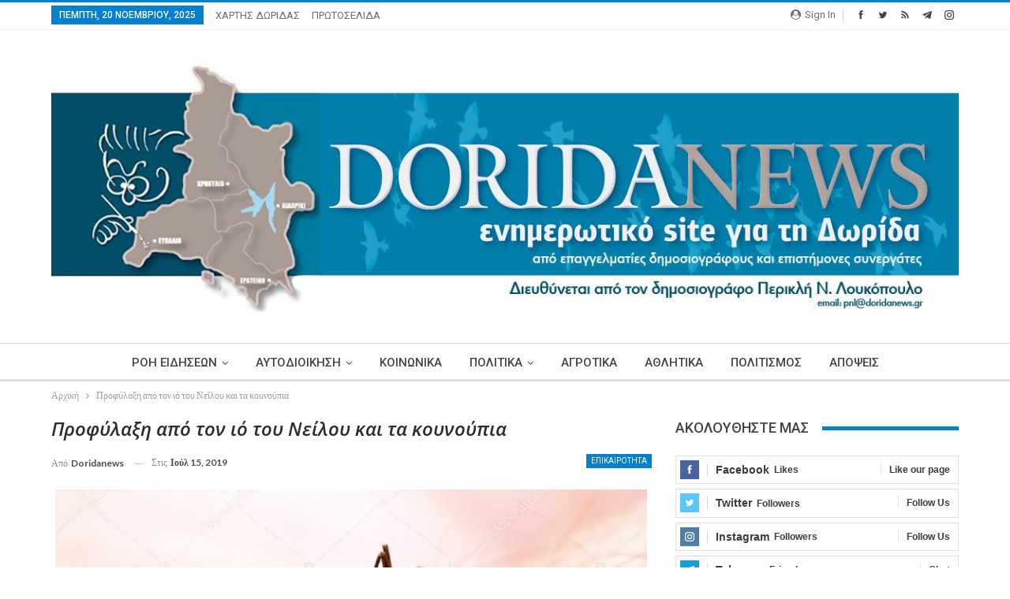

--- FILE ---
content_type: text/html; charset=UTF-8
request_url: https://doridanews.gr/2019/07/%CF%80%CF%81%CE%BF%CF%86%CF%8D%CE%BB%CE%B1%CE%BE%CE%B7-%CE%B1%CF%80%CF%8C-%CF%84%CE%BF%CE%BD-%CE%B9%CF%8C-%CF%84%CE%BF%CF%85-%CE%BD%CE%B5%CE%AF%CE%BB%CE%BF%CF%85-%CE%BA%CE%B1%CE%B9-%CF%84%CE%B1-%CE%BA/
body_size: 20737
content:
	<!DOCTYPE html>
		<!--[if IE 8]>
	<html class="ie ie8" lang="el"> <![endif]-->
	<!--[if IE 9]>
	<html class="ie ie9" lang="el"> <![endif]-->
	<!--[if gt IE 9]><!-->
<html lang="el"> <!--<![endif]-->
	<head>
		<!-- Google Tag Manager -->
<script>(function(w,d,s,l,i){w[l]=w[l]||[];w[l].push({'gtm.start':
new Date().getTime(),event:'gtm.js'});var f=d.getElementsByTagName(s)[0],
j=d.createElement(s),dl=l!='dataLayer'?'&l='+l:'';j.async=true;j.src=
'https://www.googletagmanager.com/gtm.js?id='+i+dl;f.parentNode.insertBefore(j,f);
})(window,document,'script','dataLayer','GTM-MP4JSKM');</script>
<!-- End Google Tag Manager -->		<meta charset="UTF-8">
		<meta http-equiv="X-UA-Compatible" content="IE=edge">
		<meta name="viewport" content="width=device-width, initial-scale=1.0">
		<link rel="pingback" href="https://doridanews.gr/xmlrpc.php"/>

		<title>Προφύλαξη από τον ιό του Νείλου και τα κουνούπια &#8211; dorida</title>
<meta name='robots' content='max-image-preview:large' />
	<style>img:is([sizes="auto" i], [sizes^="auto," i]) { contain-intrinsic-size: 3000px 1500px }</style>
	
<!-- Better Open Graph, Schema.org & Twitter Integration -->
<meta property="og:locale" content="el"/>
<meta property="og:site_name" content="dorida"/>
<meta property="og:url" content="https://doridanews.gr/2019/07/%cf%80%cf%81%ce%bf%cf%86%cf%8d%ce%bb%ce%b1%ce%be%ce%b7-%ce%b1%cf%80%cf%8c-%cf%84%ce%bf%ce%bd-%ce%b9%cf%8c-%cf%84%ce%bf%cf%85-%ce%bd%ce%b5%ce%af%ce%bb%ce%bf%cf%85-%ce%ba%ce%b1%ce%b9-%cf%84%ce%b1-%ce%ba/"/>
<meta property="og:title" content="Προφύλαξη από τον ιό του Νείλου και τα κουνούπια"/>
<meta property="og:image" content="https://doridanews.gr/wp-content/uploads/2019/07/ΚΟΥΝΟΥΠΙΑ-2.jpg"/>
<meta property="article:section" content="ΕΠΙΚΑΙΡΟΤΗΤΑ"/>
<meta property="og:description" content="&nbsp;Προβλήματα με λοιμώξεις άρχισαν να παρουσιάζονται με τον ιό του Δυτικού Νείλου και τσιμπήματα κουνουπιών και γι αυτό ο Εθνικός Οργανισμός Δημόσιας Υγείας (ΕΟΔΥ) συνιστά μέτρα προφύλαξης για να αποφευχθούν τα χειρότερα.Ειδικότερα ο ΕΟΔΥ ενημερών"/>
<meta property="og:type" content="article"/>
<meta name="twitter:card" content="summary"/>
<meta name="twitter:url" content="https://doridanews.gr/2019/07/%cf%80%cf%81%ce%bf%cf%86%cf%8d%ce%bb%ce%b1%ce%be%ce%b7-%ce%b1%cf%80%cf%8c-%cf%84%ce%bf%ce%bd-%ce%b9%cf%8c-%cf%84%ce%bf%cf%85-%ce%bd%ce%b5%ce%af%ce%bb%ce%bf%cf%85-%ce%ba%ce%b1%ce%b9-%cf%84%ce%b1-%ce%ba/"/>
<meta name="twitter:title" content="Προφύλαξη από τον ιό του Νείλου και τα κουνούπια"/>
<meta name="twitter:description" content="&nbsp;Προβλήματα με λοιμώξεις άρχισαν να παρουσιάζονται με τον ιό του Δυτικού Νείλου και τσιμπήματα κουνουπιών και γι αυτό ο Εθνικός Οργανισμός Δημόσιας Υγείας (ΕΟΔΥ) συνιστά μέτρα προφύλαξης για να αποφευχθούν τα χειρότερα.Ειδικότερα ο ΕΟΔΥ ενημερών"/>
<meta name="twitter:image" content="https://doridanews.gr/wp-content/uploads/2019/07/ΚΟΥΝΟΥΠΙΑ-2.jpg"/>
<!-- / Better Open Graph, Schema.org & Twitter Integration. -->
<link rel='dns-prefetch' href='//fonts.googleapis.com' />
<link rel="alternate" type="application/rss+xml" title="Ροή RSS &raquo; dorida" href="https://doridanews.gr/feed/" />
<link rel="alternate" type="application/rss+xml" title="Ροή Σχολίων &raquo; dorida" href="https://doridanews.gr/comments/feed/" />
<script type="text/javascript">
/* <![CDATA[ */
window._wpemojiSettings = {"baseUrl":"https:\/\/s.w.org\/images\/core\/emoji\/15.0.3\/72x72\/","ext":".png","svgUrl":"https:\/\/s.w.org\/images\/core\/emoji\/15.0.3\/svg\/","svgExt":".svg","source":{"concatemoji":"https:\/\/doridanews.gr\/wp-includes\/js\/wp-emoji-release.min.js?ver=50f25945f8eb1d7bbbc86848b594f4f2"}};
/*! This file is auto-generated */
!function(i,n){var o,s,e;function c(e){try{var t={supportTests:e,timestamp:(new Date).valueOf()};sessionStorage.setItem(o,JSON.stringify(t))}catch(e){}}function p(e,t,n){e.clearRect(0,0,e.canvas.width,e.canvas.height),e.fillText(t,0,0);var t=new Uint32Array(e.getImageData(0,0,e.canvas.width,e.canvas.height).data),r=(e.clearRect(0,0,e.canvas.width,e.canvas.height),e.fillText(n,0,0),new Uint32Array(e.getImageData(0,0,e.canvas.width,e.canvas.height).data));return t.every(function(e,t){return e===r[t]})}function u(e,t,n){switch(t){case"flag":return n(e,"\ud83c\udff3\ufe0f\u200d\u26a7\ufe0f","\ud83c\udff3\ufe0f\u200b\u26a7\ufe0f")?!1:!n(e,"\ud83c\uddfa\ud83c\uddf3","\ud83c\uddfa\u200b\ud83c\uddf3")&&!n(e,"\ud83c\udff4\udb40\udc67\udb40\udc62\udb40\udc65\udb40\udc6e\udb40\udc67\udb40\udc7f","\ud83c\udff4\u200b\udb40\udc67\u200b\udb40\udc62\u200b\udb40\udc65\u200b\udb40\udc6e\u200b\udb40\udc67\u200b\udb40\udc7f");case"emoji":return!n(e,"\ud83d\udc26\u200d\u2b1b","\ud83d\udc26\u200b\u2b1b")}return!1}function f(e,t,n){var r="undefined"!=typeof WorkerGlobalScope&&self instanceof WorkerGlobalScope?new OffscreenCanvas(300,150):i.createElement("canvas"),a=r.getContext("2d",{willReadFrequently:!0}),o=(a.textBaseline="top",a.font="600 32px Arial",{});return e.forEach(function(e){o[e]=t(a,e,n)}),o}function t(e){var t=i.createElement("script");t.src=e,t.defer=!0,i.head.appendChild(t)}"undefined"!=typeof Promise&&(o="wpEmojiSettingsSupports",s=["flag","emoji"],n.supports={everything:!0,everythingExceptFlag:!0},e=new Promise(function(e){i.addEventListener("DOMContentLoaded",e,{once:!0})}),new Promise(function(t){var n=function(){try{var e=JSON.parse(sessionStorage.getItem(o));if("object"==typeof e&&"number"==typeof e.timestamp&&(new Date).valueOf()<e.timestamp+604800&&"object"==typeof e.supportTests)return e.supportTests}catch(e){}return null}();if(!n){if("undefined"!=typeof Worker&&"undefined"!=typeof OffscreenCanvas&&"undefined"!=typeof URL&&URL.createObjectURL&&"undefined"!=typeof Blob)try{var e="postMessage("+f.toString()+"("+[JSON.stringify(s),u.toString(),p.toString()].join(",")+"));",r=new Blob([e],{type:"text/javascript"}),a=new Worker(URL.createObjectURL(r),{name:"wpTestEmojiSupports"});return void(a.onmessage=function(e){c(n=e.data),a.terminate(),t(n)})}catch(e){}c(n=f(s,u,p))}t(n)}).then(function(e){for(var t in e)n.supports[t]=e[t],n.supports.everything=n.supports.everything&&n.supports[t],"flag"!==t&&(n.supports.everythingExceptFlag=n.supports.everythingExceptFlag&&n.supports[t]);n.supports.everythingExceptFlag=n.supports.everythingExceptFlag&&!n.supports.flag,n.DOMReady=!1,n.readyCallback=function(){n.DOMReady=!0}}).then(function(){return e}).then(function(){var e;n.supports.everything||(n.readyCallback(),(e=n.source||{}).concatemoji?t(e.concatemoji):e.wpemoji&&e.twemoji&&(t(e.twemoji),t(e.wpemoji)))}))}((window,document),window._wpemojiSettings);
/* ]]> */
</script>
<style id='wp-emoji-styles-inline-css' type='text/css'>

	img.wp-smiley, img.emoji {
		display: inline !important;
		border: none !important;
		box-shadow: none !important;
		height: 1em !important;
		width: 1em !important;
		margin: 0 0.07em !important;
		vertical-align: -0.1em !important;
		background: none !important;
		padding: 0 !important;
	}
</style>
<link rel='stylesheet' id='wp-block-library-css' href='https://doridanews.gr/wp-includes/css/dist/block-library/style.min.css?ver=50f25945f8eb1d7bbbc86848b594f4f2' type='text/css' media='all' />
<style id='classic-theme-styles-inline-css' type='text/css'>
/*! This file is auto-generated */
.wp-block-button__link{color:#fff;background-color:#32373c;border-radius:9999px;box-shadow:none;text-decoration:none;padding:calc(.667em + 2px) calc(1.333em + 2px);font-size:1.125em}.wp-block-file__button{background:#32373c;color:#fff;text-decoration:none}
</style>
<style id='global-styles-inline-css' type='text/css'>
:root{--wp--preset--aspect-ratio--square: 1;--wp--preset--aspect-ratio--4-3: 4/3;--wp--preset--aspect-ratio--3-4: 3/4;--wp--preset--aspect-ratio--3-2: 3/2;--wp--preset--aspect-ratio--2-3: 2/3;--wp--preset--aspect-ratio--16-9: 16/9;--wp--preset--aspect-ratio--9-16: 9/16;--wp--preset--color--black: #000000;--wp--preset--color--cyan-bluish-gray: #abb8c3;--wp--preset--color--white: #ffffff;--wp--preset--color--pale-pink: #f78da7;--wp--preset--color--vivid-red: #cf2e2e;--wp--preset--color--luminous-vivid-orange: #ff6900;--wp--preset--color--luminous-vivid-amber: #fcb900;--wp--preset--color--light-green-cyan: #7bdcb5;--wp--preset--color--vivid-green-cyan: #00d084;--wp--preset--color--pale-cyan-blue: #8ed1fc;--wp--preset--color--vivid-cyan-blue: #0693e3;--wp--preset--color--vivid-purple: #9b51e0;--wp--preset--gradient--vivid-cyan-blue-to-vivid-purple: linear-gradient(135deg,rgba(6,147,227,1) 0%,rgb(155,81,224) 100%);--wp--preset--gradient--light-green-cyan-to-vivid-green-cyan: linear-gradient(135deg,rgb(122,220,180) 0%,rgb(0,208,130) 100%);--wp--preset--gradient--luminous-vivid-amber-to-luminous-vivid-orange: linear-gradient(135deg,rgba(252,185,0,1) 0%,rgba(255,105,0,1) 100%);--wp--preset--gradient--luminous-vivid-orange-to-vivid-red: linear-gradient(135deg,rgba(255,105,0,1) 0%,rgb(207,46,46) 100%);--wp--preset--gradient--very-light-gray-to-cyan-bluish-gray: linear-gradient(135deg,rgb(238,238,238) 0%,rgb(169,184,195) 100%);--wp--preset--gradient--cool-to-warm-spectrum: linear-gradient(135deg,rgb(74,234,220) 0%,rgb(151,120,209) 20%,rgb(207,42,186) 40%,rgb(238,44,130) 60%,rgb(251,105,98) 80%,rgb(254,248,76) 100%);--wp--preset--gradient--blush-light-purple: linear-gradient(135deg,rgb(255,206,236) 0%,rgb(152,150,240) 100%);--wp--preset--gradient--blush-bordeaux: linear-gradient(135deg,rgb(254,205,165) 0%,rgb(254,45,45) 50%,rgb(107,0,62) 100%);--wp--preset--gradient--luminous-dusk: linear-gradient(135deg,rgb(255,203,112) 0%,rgb(199,81,192) 50%,rgb(65,88,208) 100%);--wp--preset--gradient--pale-ocean: linear-gradient(135deg,rgb(255,245,203) 0%,rgb(182,227,212) 50%,rgb(51,167,181) 100%);--wp--preset--gradient--electric-grass: linear-gradient(135deg,rgb(202,248,128) 0%,rgb(113,206,126) 100%);--wp--preset--gradient--midnight: linear-gradient(135deg,rgb(2,3,129) 0%,rgb(40,116,252) 100%);--wp--preset--font-size--small: 13px;--wp--preset--font-size--medium: 20px;--wp--preset--font-size--large: 36px;--wp--preset--font-size--x-large: 42px;--wp--preset--spacing--20: 0.44rem;--wp--preset--spacing--30: 0.67rem;--wp--preset--spacing--40: 1rem;--wp--preset--spacing--50: 1.5rem;--wp--preset--spacing--60: 2.25rem;--wp--preset--spacing--70: 3.38rem;--wp--preset--spacing--80: 5.06rem;--wp--preset--shadow--natural: 6px 6px 9px rgba(0, 0, 0, 0.2);--wp--preset--shadow--deep: 12px 12px 50px rgba(0, 0, 0, 0.4);--wp--preset--shadow--sharp: 6px 6px 0px rgba(0, 0, 0, 0.2);--wp--preset--shadow--outlined: 6px 6px 0px -3px rgba(255, 255, 255, 1), 6px 6px rgba(0, 0, 0, 1);--wp--preset--shadow--crisp: 6px 6px 0px rgba(0, 0, 0, 1);}:where(.is-layout-flex){gap: 0.5em;}:where(.is-layout-grid){gap: 0.5em;}body .is-layout-flex{display: flex;}.is-layout-flex{flex-wrap: wrap;align-items: center;}.is-layout-flex > :is(*, div){margin: 0;}body .is-layout-grid{display: grid;}.is-layout-grid > :is(*, div){margin: 0;}:where(.wp-block-columns.is-layout-flex){gap: 2em;}:where(.wp-block-columns.is-layout-grid){gap: 2em;}:where(.wp-block-post-template.is-layout-flex){gap: 1.25em;}:where(.wp-block-post-template.is-layout-grid){gap: 1.25em;}.has-black-color{color: var(--wp--preset--color--black) !important;}.has-cyan-bluish-gray-color{color: var(--wp--preset--color--cyan-bluish-gray) !important;}.has-white-color{color: var(--wp--preset--color--white) !important;}.has-pale-pink-color{color: var(--wp--preset--color--pale-pink) !important;}.has-vivid-red-color{color: var(--wp--preset--color--vivid-red) !important;}.has-luminous-vivid-orange-color{color: var(--wp--preset--color--luminous-vivid-orange) !important;}.has-luminous-vivid-amber-color{color: var(--wp--preset--color--luminous-vivid-amber) !important;}.has-light-green-cyan-color{color: var(--wp--preset--color--light-green-cyan) !important;}.has-vivid-green-cyan-color{color: var(--wp--preset--color--vivid-green-cyan) !important;}.has-pale-cyan-blue-color{color: var(--wp--preset--color--pale-cyan-blue) !important;}.has-vivid-cyan-blue-color{color: var(--wp--preset--color--vivid-cyan-blue) !important;}.has-vivid-purple-color{color: var(--wp--preset--color--vivid-purple) !important;}.has-black-background-color{background-color: var(--wp--preset--color--black) !important;}.has-cyan-bluish-gray-background-color{background-color: var(--wp--preset--color--cyan-bluish-gray) !important;}.has-white-background-color{background-color: var(--wp--preset--color--white) !important;}.has-pale-pink-background-color{background-color: var(--wp--preset--color--pale-pink) !important;}.has-vivid-red-background-color{background-color: var(--wp--preset--color--vivid-red) !important;}.has-luminous-vivid-orange-background-color{background-color: var(--wp--preset--color--luminous-vivid-orange) !important;}.has-luminous-vivid-amber-background-color{background-color: var(--wp--preset--color--luminous-vivid-amber) !important;}.has-light-green-cyan-background-color{background-color: var(--wp--preset--color--light-green-cyan) !important;}.has-vivid-green-cyan-background-color{background-color: var(--wp--preset--color--vivid-green-cyan) !important;}.has-pale-cyan-blue-background-color{background-color: var(--wp--preset--color--pale-cyan-blue) !important;}.has-vivid-cyan-blue-background-color{background-color: var(--wp--preset--color--vivid-cyan-blue) !important;}.has-vivid-purple-background-color{background-color: var(--wp--preset--color--vivid-purple) !important;}.has-black-border-color{border-color: var(--wp--preset--color--black) !important;}.has-cyan-bluish-gray-border-color{border-color: var(--wp--preset--color--cyan-bluish-gray) !important;}.has-white-border-color{border-color: var(--wp--preset--color--white) !important;}.has-pale-pink-border-color{border-color: var(--wp--preset--color--pale-pink) !important;}.has-vivid-red-border-color{border-color: var(--wp--preset--color--vivid-red) !important;}.has-luminous-vivid-orange-border-color{border-color: var(--wp--preset--color--luminous-vivid-orange) !important;}.has-luminous-vivid-amber-border-color{border-color: var(--wp--preset--color--luminous-vivid-amber) !important;}.has-light-green-cyan-border-color{border-color: var(--wp--preset--color--light-green-cyan) !important;}.has-vivid-green-cyan-border-color{border-color: var(--wp--preset--color--vivid-green-cyan) !important;}.has-pale-cyan-blue-border-color{border-color: var(--wp--preset--color--pale-cyan-blue) !important;}.has-vivid-cyan-blue-border-color{border-color: var(--wp--preset--color--vivid-cyan-blue) !important;}.has-vivid-purple-border-color{border-color: var(--wp--preset--color--vivid-purple) !important;}.has-vivid-cyan-blue-to-vivid-purple-gradient-background{background: var(--wp--preset--gradient--vivid-cyan-blue-to-vivid-purple) !important;}.has-light-green-cyan-to-vivid-green-cyan-gradient-background{background: var(--wp--preset--gradient--light-green-cyan-to-vivid-green-cyan) !important;}.has-luminous-vivid-amber-to-luminous-vivid-orange-gradient-background{background: var(--wp--preset--gradient--luminous-vivid-amber-to-luminous-vivid-orange) !important;}.has-luminous-vivid-orange-to-vivid-red-gradient-background{background: var(--wp--preset--gradient--luminous-vivid-orange-to-vivid-red) !important;}.has-very-light-gray-to-cyan-bluish-gray-gradient-background{background: var(--wp--preset--gradient--very-light-gray-to-cyan-bluish-gray) !important;}.has-cool-to-warm-spectrum-gradient-background{background: var(--wp--preset--gradient--cool-to-warm-spectrum) !important;}.has-blush-light-purple-gradient-background{background: var(--wp--preset--gradient--blush-light-purple) !important;}.has-blush-bordeaux-gradient-background{background: var(--wp--preset--gradient--blush-bordeaux) !important;}.has-luminous-dusk-gradient-background{background: var(--wp--preset--gradient--luminous-dusk) !important;}.has-pale-ocean-gradient-background{background: var(--wp--preset--gradient--pale-ocean) !important;}.has-electric-grass-gradient-background{background: var(--wp--preset--gradient--electric-grass) !important;}.has-midnight-gradient-background{background: var(--wp--preset--gradient--midnight) !important;}.has-small-font-size{font-size: var(--wp--preset--font-size--small) !important;}.has-medium-font-size{font-size: var(--wp--preset--font-size--medium) !important;}.has-large-font-size{font-size: var(--wp--preset--font-size--large) !important;}.has-x-large-font-size{font-size: var(--wp--preset--font-size--x-large) !important;}
:where(.wp-block-post-template.is-layout-flex){gap: 1.25em;}:where(.wp-block-post-template.is-layout-grid){gap: 1.25em;}
:where(.wp-block-columns.is-layout-flex){gap: 2em;}:where(.wp-block-columns.is-layout-grid){gap: 2em;}
:root :where(.wp-block-pullquote){font-size: 1.5em;line-height: 1.6;}
</style>
<link rel='stylesheet' id='better-framework-main-fonts-css' href='https://fonts.googleapis.com/css?family=Lato:400,700&#038;display=swap' type='text/css' media='all' />
<link rel='stylesheet' id='better-framework-font-1-css' href='https://fonts.googleapis.com/css?family=Roboto:400,500,400italic&#038;subset=greek-ext&#038;display=swap' type='text/css' media='all' />
<link rel='stylesheet' id='better-framework-font-2-css' href='https://fonts.googleapis.com/css?family=Open+Sans:600italic,400&#038;subset=greek-ext&#038;display=swap' type='text/css' media='all' />
<script type="text/javascript" src="https://doridanews.gr/wp-includes/js/jquery/jquery.min.js?ver=3.7.1" id="jquery-core-js"></script>
<script type="text/javascript" src="https://doridanews.gr/wp-includes/js/jquery/jquery-migrate.min.js?ver=3.4.1" id="jquery-migrate-js"></script>
<script type="text/javascript" src="https://doridanews.gr/wp-content/plugins/wonderplugin-video-embed/engine/wonderpluginvideoembed.js?ver=2.4" id="wonderplugin-videoembed-script-js"></script>
<!--[if lt IE 9]>
<script type="text/javascript" src="https://doridanews.gr/wp-content/themes/publisher/includes/libs/better-framework/assets/js/html5shiv.min.js?ver=3.15.0" id="bf-html5shiv-js"></script>
<![endif]-->
<!--[if lt IE 9]>
<script type="text/javascript" src="https://doridanews.gr/wp-content/themes/publisher/includes/libs/better-framework/assets/js/respond.min.js?ver=3.15.0" id="bf-respond-js"></script>
<![endif]-->
<link rel="https://api.w.org/" href="https://doridanews.gr/wp-json/" /><link rel="alternate" title="JSON" type="application/json" href="https://doridanews.gr/wp-json/wp/v2/posts/28823" /><link rel="EditURI" type="application/rsd+xml" title="RSD" href="https://doridanews.gr/xmlrpc.php?rsd" />

<link rel="canonical" href="https://doridanews.gr/2019/07/%cf%80%cf%81%ce%bf%cf%86%cf%8d%ce%bb%ce%b1%ce%be%ce%b7-%ce%b1%cf%80%cf%8c-%cf%84%ce%bf%ce%bd-%ce%b9%cf%8c-%cf%84%ce%bf%cf%85-%ce%bd%ce%b5%ce%af%ce%bb%ce%bf%cf%85-%ce%ba%ce%b1%ce%b9-%cf%84%ce%b1-%ce%ba/" />
<link rel='shortlink' href='https://doridanews.gr/?p=28823' />
<link rel="alternate" title="oEmbed (JSON)" type="application/json+oembed" href="https://doridanews.gr/wp-json/oembed/1.0/embed?url=https%3A%2F%2Fdoridanews.gr%2F2019%2F07%2F%25cf%2580%25cf%2581%25ce%25bf%25cf%2586%25cf%258d%25ce%25bb%25ce%25b1%25ce%25be%25ce%25b7-%25ce%25b1%25cf%2580%25cf%258c-%25cf%2584%25ce%25bf%25ce%25bd-%25ce%25b9%25cf%258c-%25cf%2584%25ce%25bf%25cf%2585-%25ce%25bd%25ce%25b5%25ce%25af%25ce%25bb%25ce%25bf%25cf%2585-%25ce%25ba%25ce%25b1%25ce%25b9-%25cf%2584%25ce%25b1-%25ce%25ba%2F" />
<link rel="alternate" title="oEmbed (XML)" type="text/xml+oembed" href="https://doridanews.gr/wp-json/oembed/1.0/embed?url=https%3A%2F%2Fdoridanews.gr%2F2019%2F07%2F%25cf%2580%25cf%2581%25ce%25bf%25cf%2586%25cf%258d%25ce%25bb%25ce%25b1%25ce%25be%25ce%25b7-%25ce%25b1%25cf%2580%25cf%258c-%25cf%2584%25ce%25bf%25ce%25bd-%25ce%25b9%25cf%258c-%25cf%2584%25ce%25bf%25cf%2585-%25ce%25bd%25ce%25b5%25ce%25af%25ce%25bb%25ce%25bf%25cf%2585-%25ce%25ba%25ce%25b1%25ce%25b9-%25cf%2584%25ce%25b1-%25ce%25ba%2F&#038;format=xml" />
  <script src="https://cdn.onesignal.com/sdks/web/v16/OneSignalSDK.page.js" defer></script>
  <script>
          window.OneSignalDeferred = window.OneSignalDeferred || [];
          OneSignalDeferred.push(async function(OneSignal) {
            await OneSignal.init({
              appId: "07dac4c2-df98-4844-85b0-05442ad9a193",
              serviceWorkerOverrideForTypical: true,
              path: "https://doridanews.gr/wp-content/plugins/onesignal-free-web-push-notifications/sdk_files/",
              serviceWorkerParam: { scope: "/wp-content/plugins/onesignal-free-web-push-notifications/sdk_files/push/onesignal/" },
              serviceWorkerPath: "OneSignalSDKWorker.js",
            });
          });

          // Unregister the legacy OneSignal service worker to prevent scope conflicts
          if (navigator.serviceWorker) {
            navigator.serviceWorker.getRegistrations().then((registrations) => {
              // Iterate through all registered service workers
              registrations.forEach((registration) => {
                // Check the script URL to identify the specific service worker
                if (registration.active && registration.active.scriptURL.includes('OneSignalSDKWorker.js.php')) {
                  // Unregister the service worker
                  registration.unregister().then((success) => {
                    if (success) {
                      console.log('OneSignalSW: Successfully unregistered:', registration.active.scriptURL);
                    } else {
                      console.log('OneSignalSW: Failed to unregister:', registration.active.scriptURL);
                    }
                  });
                }
              });
            }).catch((error) => {
              console.error('Error fetching service worker registrations:', error);
            });
        }
        </script>
<script>(function(d){var s = d.createElement("script");s.setAttribute("data-account", "nzveDDjdMo");s.setAttribute("src", "https://accessibilityserver.org/widget.js");(d.body || d.head).appendChild(s);})(document)</script><noscript>Please ensure Javascript is enabled for purposes of <a href="https://accessibilityserver.org">website accessibility</a></noscript>			<link rel="shortcut icon" href="https://doridanews.gr/wp-content/uploads/2017/12/favicon-16x.jpg">			<link rel="apple-touch-icon" href="https://doridanews.gr/wp-content/uploads/2017/12/favicon-57x.jpg">			<link rel="apple-touch-icon" sizes="114x114" href="https://doridanews.gr/wp-content/uploads/2017/12/favicon-114x.jpg">			<link rel="apple-touch-icon" sizes="72x72" href="https://doridanews.gr/wp-content/uploads/2017/12/favicon-72x.jpg">			<link rel="apple-touch-icon" sizes="144x144" href="https://doridanews.gr/wp-content/uploads/2017/12/favicon-144x.jpg"><meta name="generator" content="Powered by WPBakery Page Builder - drag and drop page builder for WordPress."/>
<script type="application/ld+json">{
    "@context": "http://schema.org/",
    "@type": "Organization",
    "@id": "#organization",
    "logo": {
        "@type": "ImageObject",
        "url": "https://doridanews.gr/wp-content/uploads/2017/12/Doridanews-NewHeader-3.jpg"
    },
    "url": "https://doridanews.gr/",
    "name": "dorida",
    "description": "\u0395\u03bd\u03b7\u03bc\u03b5\u03c1\u03c9\u03c4\u03b9\u03ba\u03cc Blog \u03b3\u03b9\u03b1 \u03c4\u03b7\u03bd \u0394\u03c9\u03c1\u03af\u03b4\u03b1"
}</script>
<script type="application/ld+json">{
    "@context": "http://schema.org/",
    "@type": "WebSite",
    "name": "dorida",
    "alternateName": "\u0395\u03bd\u03b7\u03bc\u03b5\u03c1\u03c9\u03c4\u03b9\u03ba\u03cc Blog \u03b3\u03b9\u03b1 \u03c4\u03b7\u03bd \u0394\u03c9\u03c1\u03af\u03b4\u03b1",
    "url": "https://doridanews.gr/"
}</script>
<script type="application/ld+json">{
    "@context": "http://schema.org/",
    "@type": "BlogPosting",
    "headline": "\u03a0\u03c1\u03bf\u03c6\u03cd\u03bb\u03b1\u03be\u03b7 \u03b1\u03c0\u03cc \u03c4\u03bf\u03bd \u03b9\u03cc \u03c4\u03bf\u03c5 \u039d\u03b5\u03af\u03bb\u03bf\u03c5 \u03ba\u03b1\u03b9 \u03c4\u03b1 \u03ba\u03bf\u03c5\u03bd\u03bf\u03cd\u03c0\u03b9\u03b1",
    "description": "&nbsp;\u03a0\u03c1\u03bf\u03b2\u03bb\u03ae\u03bc\u03b1\u03c4\u03b1 \u03bc\u03b5 \u03bb\u03bf\u03b9\u03bc\u03ce\u03be\u03b5\u03b9\u03c2 \u03ac\u03c1\u03c7\u03b9\u03c3\u03b1\u03bd \u03bd\u03b1 \u03c0\u03b1\u03c1\u03bf\u03c5\u03c3\u03b9\u03ac\u03b6\u03bf\u03bd\u03c4\u03b1\u03b9 \u03bc\u03b5 \u03c4\u03bf\u03bd \u03b9\u03cc \u03c4\u03bf\u03c5 \u0394\u03c5\u03c4\u03b9\u03ba\u03bf\u03cd \u039d\u03b5\u03af\u03bb\u03bf\u03c5 \u03ba\u03b1\u03b9 \u03c4\u03c3\u03b9\u03bc\u03c0\u03ae\u03bc\u03b1\u03c4\u03b1 \u03ba\u03bf\u03c5\u03bd\u03bf\u03c5\u03c0\u03b9\u03ce\u03bd \u03ba\u03b1\u03b9 \u03b3\u03b9 \u03b1\u03c5\u03c4\u03cc \u03bf \u0395\u03b8\u03bd\u03b9\u03ba\u03cc\u03c2 \u039f\u03c1\u03b3\u03b1\u03bd\u03b9\u03c3\u03bc\u03cc\u03c2 \u0394\u03b7\u03bc\u03cc\u03c3\u03b9\u03b1\u03c2 \u03a5\u03b3\u03b5\u03af\u03b1\u03c2 (\u0395\u039f\u0394\u03a5) \u03c3\u03c5\u03bd\u03b9\u03c3\u03c4\u03ac \u03bc\u03ad\u03c4\u03c1\u03b1 \u03c0\u03c1\u03bf\u03c6\u03cd\u03bb\u03b1\u03be\u03b7\u03c2 \u03b3\u03b9\u03b1 \u03bd\u03b1 \u03b1\u03c0\u03bf\u03c6\u03b5\u03c5\u03c7\u03b8\u03bf\u03cd\u03bd \u03c4\u03b1 \u03c7\u03b5\u03b9\u03c1\u03cc\u03c4\u03b5\u03c1\u03b1.\u0395\u03b9\u03b4\u03b9\u03ba\u03cc\u03c4\u03b5\u03c1\u03b1 \u03bf \u0395\u039f\u0394\u03a5 \u03b5\u03bd\u03b7\u03bc\u03b5\u03c1\u03ce\u03bd",
    "datePublished": "2019-07-15",
    "dateModified": "2019-07-15",
    "author": {
        "@type": "Person",
        "@id": "#person-doridanews",
        "name": "doridanews"
    },
    "image": "https://doridanews.gr/wp-content/uploads/2019/07/\u039a\u039f\u03a5\u039d\u039f\u03a5\u03a0\u0399\u0391-2.jpg",
    "interactionStatistic": [
        {
            "@type": "InteractionCounter",
            "interactionType": "http://schema.org/CommentAction",
            "userInteractionCount": "0"
        }
    ],
    "publisher": {
        "@id": "#organization"
    },
    "mainEntityOfPage": "https://doridanews.gr/2019/07/%cf%80%cf%81%ce%bf%cf%86%cf%8d%ce%bb%ce%b1%ce%be%ce%b7-%ce%b1%cf%80%cf%8c-%cf%84%ce%bf%ce%bd-%ce%b9%cf%8c-%cf%84%ce%bf%cf%85-%ce%bd%ce%b5%ce%af%ce%bb%ce%bf%cf%85-%ce%ba%ce%b1%ce%b9-%cf%84%ce%b1-%ce%ba/"
}</script>
<link rel='stylesheet' id='bf-minifed-css-1' href='https://doridanews.gr/wp-content/bs-booster-cache/f84422e00ec38a2d9066d1e2db889742.css' type='text/css' media='all' />
<link rel='stylesheet' id='7.11.0-1759997628' href='https://doridanews.gr/wp-content/bs-booster-cache/4597221e2196b951355e2657520d7cfa.css' type='text/css' media='all' />
<noscript><style> .wpb_animate_when_almost_visible { opacity: 1; }</style></noscript>	</head>

<body class="post-template-default single single-post postid-28823 single-format-standard bs-theme bs-publisher bs-publisher-clean-magazine active-light-box active-top-line ltr close-rh page-layout-2-col page-layout-2-col-right full-width active-sticky-sidebar main-menu-sticky main-menu-full-width single-prim-cat-59 single-cat-59  wpb-js-composer js-comp-ver-6.7.0 vc_responsive bs-ll-a" dir="ltr">
<!-- Google Tag Manager (noscript) -->
<noscript><iframe src="https://www.googletagmanager.com/ns.html?id=GTM-MP4JSKM"
height="0" width="0" style="display:none;visibility:hidden"></iframe></noscript>
<!-- End Google Tag Manager (noscript) -->		<div class="main-wrap content-main-wrap">
			<header id="header" class="site-header header-style-1 full-width" itemscope="itemscope" itemtype="https://schema.org/WPHeader">
		<section class="topbar topbar-style-1 hidden-xs hidden-xs">
	<div class="content-wrap">
		<div class="container">
			<div class="topbar-inner clearfix">

									<div class="section-links">
								<div  class="  better-studio-shortcode bsc-clearfix better-social-counter style-button not-colored in-4-col">
						<ul class="social-list bsc-clearfix"><li class="social-item facebook"><a href = "https://www.facebook.com/doridanews" target = "_blank" > <i class="item-icon bsfi-facebook" ></i><span class="item-title" > Likes </span> </a> </li> <li class="social-item twitter"><a href = "https://twitter.com/Doridanews" target = "_blank" > <i class="item-icon bsfi-twitter" ></i><span class="item-title" > Followers </span> </a> </li> <li class="social-item rss"><a href = "https://doridanews.gr/feed/rss/" target = "_blank" > <i class="item-icon bsfi-rss" ></i><span class="item-title" > Subscribe </span> </a> </li> <li class="social-item telegram"><a href = "https://t.me/doridanews" target = "_blank" > <i class="item-icon bsfi-telegram" ></i><span class="item-title" > Friends </span> </a> </li> <li class="social-item instagram"><a href = "https://instagram.com/Doridanews" target = "_blank" > <i class="item-icon bsfi-instagram" ></i><span class="item-title" > Followers </span> </a> </li> 			</ul>
		</div>
									<a class="topbar-sign-in behind-social"
							   data-toggle="modal" data-target="#bsLoginModal">
								<i class="fa fa-user-circle"></i> Sign in							</a>

							<div class="modal sign-in-modal fade" id="bsLoginModal" tabindex="-1" role="dialog"
							     style="display: none">
								<div class="modal-dialog" role="document">
									<div class="modal-content">
											<span class="close-modal" data-dismiss="modal" aria-label="Close"><i
														class="fa fa-close"></i></span>
										<div class="modal-body">
											<div id="form_98516_" class="bs-shortcode bs-login-shortcode ">
		<div class="bs-login bs-type-login"  style="display:none">

					<div class="bs-login-panel bs-login-sign-panel bs-current-login-panel">
								<form name="loginform"
				      action="https://doridanews.gr/wp-login.php" method="post">

					
					<div class="login-header">
						<span class="login-icon fa fa-user-circle main-color"></span>
						<p>Welcome, Login to your account.</p>
					</div>
					
					<div class="login-field login-username">
						<input type="text" name="log" id="form_98516_user_login" class="input"
						       value="" size="20"
						       placeholder="Username or Email..." required/>
					</div>

					<div class="login-field login-password">
						<input type="password" name="pwd" id="form_98516_user_pass"
						       class="input"
						       value="" size="20" placeholder="Password..."
						       required/>
					</div>

					
					<div class="login-field">
						<a href="https://doridanews.gr/wp-login.php?action=lostpassword&redirect_to=https%3A%2F%2Fdoridanews.gr%2F2019%2F07%2F%25CF%2580%25CF%2581%25CE%25BF%25CF%2586%25CF%258D%25CE%25BB%25CE%25B1%25CE%25BE%25CE%25B7-%25CE%25B1%25CF%2580%25CF%258C-%25CF%2584%25CE%25BF%25CE%25BD-%25CE%25B9%25CF%258C-%25CF%2584%25CE%25BF%25CF%2585-%25CE%25BD%25CE%25B5%25CE%25AF%25CE%25BB%25CE%25BF%25CF%2585-%25CE%25BA%25CE%25B1%25CE%25B9-%25CF%2584%25CE%25B1-%25CE%25BA%2F"
						   class="go-reset-panel">Forget password?</a>

													<span class="login-remember">
							<input class="remember-checkbox" name="rememberme" type="checkbox"
							       id="form_98516_rememberme"
							       value="forever"  />
							<label class="remember-label">Remember me</label>
						</span>
											</div>

					
					<div class="login-field login-submit">
						<input type="submit" name="wp-submit"
						       class="button-primary login-btn"
						       value="Log In"/>
						<input type="hidden" name="redirect_to" value="https://doridanews.gr/2019/07/%CF%80%CF%81%CE%BF%CF%86%CF%8D%CE%BB%CE%B1%CE%BE%CE%B7-%CE%B1%CF%80%CF%8C-%CF%84%CE%BF%CE%BD-%CE%B9%CF%8C-%CF%84%CE%BF%CF%85-%CE%BD%CE%B5%CE%AF%CE%BB%CE%BF%CF%85-%CE%BA%CE%B1%CE%B9-%CF%84%CE%B1-%CE%BA/"/>
					</div>

									</form>
			</div>

			<div class="bs-login-panel bs-login-reset-panel">

				<span class="go-login-panel"><i
							class="fa fa-angle-left"></i> Sign in</span>

				<div class="bs-login-reset-panel-inner">
					<div class="login-header">
						<span class="login-icon fa fa-support"></span>
						<p>Recover your password.</p>
						<p>A password will be e-mailed to you.</p>
					</div>
										<form name="lostpasswordform" id="form_98516_lostpasswordform"
					      action="https://doridanews.gr/wp-login.php?action=lostpassword"
					      method="post">

						<div class="login-field reset-username">
							<input type="text" name="user_login" class="input" value=""
							       placeholder="Username or Email..."
							       required/>
						</div>

						
						<div class="login-field reset-submit">

							<input type="hidden" name="redirect_to" value=""/>
							<input type="submit" name="wp-submit" class="login-btn"
							       value="Send My Password"/>

						</div>
					</form>
				</div>
			</div>
			</div>
	</div>
										</div>
									</div>
								</div>
							</div>
												</div>
				
				<div class="section-menu">
						<div id="menu-top" class="menu top-menu-wrapper" role="navigation" itemscope="itemscope" itemtype="https://schema.org/SiteNavigationElement">
		<nav class="top-menu-container">

			<ul id="top-navigation" class="top-menu menu clearfix bsm-pure">
									<li id="topbar-date" class="menu-item menu-item-date">
					<span
						class="topbar-date">Πέμπτη, 20 Νοεμβρίου, 2025</span>
					</li>
					<li id="menu-item-17036" class="menu-item menu-item-type-post_type menu-item-object-page better-anim-fade menu-item-17036"><a href="https://doridanews.gr/%cf%87%ce%ac%cf%81%cf%84%ce%b7%cf%82-%ce%b4%cf%89%cf%81%ce%af%ce%b4%ce%b1%cf%82/">ΧΑΡΤΗΣ ΔΩΡΙΔΑΣ</a></li>
<li id="menu-item-17032" class="menu-item menu-item-type-post_type menu-item-object-page better-anim-fade menu-item-17032"><a href="https://doridanews.gr/%cf%80%cf%81%cf%89%cf%84%ce%bf%cf%83%ce%b5%ce%bb%ce%b9%ce%b4%ce%b1/">ΠΡΩΤΟΣΕΛΙΔΑ</a></li>
			</ul>

		</nav>
	</div>
				</div>
			</div>
		</div>
	</div>
</section>
		<div class="header-inner">
			<div class="content-wrap">
				<div class="container">
					<div id="site-branding" class="site-branding">
	<p  id="site-title" class="logo h1 img-logo">
	<a href="https://doridanews.gr/" itemprop="url" rel="home">
					<img id="site-logo" src="https://doridanews.gr/wp-content/uploads/2017/12/Doridanews-NewHeader-3.jpg"
			     alt="DoridaNews - ενημερωτικό site για τη Δωρίδα"  />

			<span class="site-title">DoridaNews - ενημερωτικό site για τη Δωρίδα - Ενημερωτικό Blog για την Δωρίδα</span>
				</a>
</p>
</div><!-- .site-branding -->
				</div>

			</div>
		</div>
		<div id="menu-main" class="menu main-menu-wrapper" role="navigation" itemscope="itemscope" itemtype="https://schema.org/SiteNavigationElement">
	<div class="main-menu-inner">
		<div class="content-wrap">
			<div class="container">

				<nav class="main-menu-container">
					<ul id="main-navigation" class="main-menu menu bsm-pure clearfix">
						<li id="menu-item-34290" class="menu-item menu-item-type-post_type menu-item-object-page current_page_parent menu-item-has-children better-anim-fade menu-item-34290"><a href="https://doridanews.gr/news-articles/">ΡΟΗ ΕΙΔΗΣΕΩΝ</a>
<ul class="sub-menu">
	<li id="menu-item-16502" class="menu-item menu-item-type-taxonomy menu-item-object-category current-post-ancestor current-menu-parent current-post-parent menu-term-59 better-anim-fade menu-item-16502"><a href="https://doridanews.gr/category/%ce%b5%cf%80%ce%b9%ce%ba%ce%b1%ce%b9%cf%81%ce%bf%cf%84%ce%b7%cf%84%ce%b1/">ΕΠΙΚΑΙΡΟΤΗΤΑ</a></li>
	<li id="menu-item-34257" class="menu-item menu-item-type-taxonomy menu-item-object-category menu-term-229 better-anim-fade menu-item-34257"><a href="https://doridanews.gr/category/%ce%b5%cf%80%ce%b9%ce%ba%ce%b1%ce%b9%cf%81%ce%bf%cf%84%ce%b7%cf%84%ce%b1/coronavirus/">ΚΟΡΩΝΟIΟΣ</a></li>
	<li id="menu-item-16505" class="menu-item menu-item-type-taxonomy menu-item-object-category menu-term-192 better-anim-fade menu-item-16505"><a href="https://doridanews.gr/category/%ce%b5%cf%80%ce%b9%ce%ba%ce%b1%ce%b9%cf%81%ce%bf%cf%84%ce%b7%cf%84%ce%b1/%ce%bf%ce%b9%ce%ba%ce%bf%ce%bd%ce%bf%ce%bc%ce%b9%ce%ba%ce%ac/">ΟΙΚΟΝΟΜΙΑ</a></li>
	<li id="menu-item-16506" class="menu-item menu-item-type-taxonomy menu-item-object-category menu-term-200 better-anim-fade menu-item-16506"><a href="https://doridanews.gr/category/%ce%b5%cf%80%ce%b9%ce%ba%ce%b1%ce%b9%cf%81%ce%bf%cf%84%ce%b7%cf%84%ce%b1/%cf%80%ce%b5%cf%81%ce%b9%ce%b2%ce%b1%ce%bb%ce%bb%ce%bf%ce%bd/">ΠΕΡΙΒΑΛΛΟΝ</a></li>
	<li id="menu-item-16510" class="menu-item menu-item-type-taxonomy menu-item-object-category menu-term-1 better-anim-fade menu-item-16510"><a href="https://doridanews.gr/category/%ce%b1%cf%84%ce%b1%ce%be%ce%b9%ce%bd%cf%8c%ce%bc%ce%b7%cf%84%ce%b1/">ΛΟΙΠΑ</a></li>
</ul>
</li>
<li id="menu-item-16499" class="menu-item menu-item-type-taxonomy menu-item-object-category menu-item-has-children menu-term-195 better-anim-fade menu-item-16499"><a href="https://doridanews.gr/category/%ce%b1%cf%85%cf%84%ce%bf%ce%b4%ce%b9%ce%bf%ce%b9%ce%ba%ce%b7%cf%83%ce%b7/">ΑΥΤΟΔΙΟΙΚΗΣΗ</a>
<ul class="sub-menu">
	<li id="menu-item-16500" class="menu-item menu-item-type-taxonomy menu-item-object-category menu-term-196 better-anim-fade menu-item-16500"><a href="https://doridanews.gr/category/%ce%b1%cf%85%cf%84%ce%bf%ce%b4%ce%b9%ce%bf%ce%b9%ce%ba%ce%b7%cf%83%ce%b7/%ce%b4%ce%b7%ce%bc%ce%bf%cf%83/">ΔΗΜΟΤΙΚΑ</a></li>
	<li id="menu-item-27803" class="menu-item menu-item-type-post_type menu-item-object-page better-anim-fade menu-item-27803"><a href="https://doridanews.gr/%ce%b4%ce%b7%ce%bc%ce%bf%cf%84%ce%b9%ce%ba%ce%ad%cf%82%ce%b5%ce%ba%ce%bb%ce%bf%ce%b3%ce%ad%cf%822019/">Αποτελέσματα Δημοτικών Εκλογών 2019</a></li>
	<li id="menu-item-16501" class="menu-item menu-item-type-taxonomy menu-item-object-category menu-term-197 better-anim-fade menu-item-16501"><a href="https://doridanews.gr/category/%ce%b1%cf%85%cf%84%ce%bf%ce%b4%ce%b9%ce%bf%ce%b9%ce%ba%ce%b7%cf%83%ce%b7/%cf%80%ce%b5%cf%81%ce%b9%cf%86%ce%b5%cf%81%ce%b5%ce%b9%ce%b1/">ΠΕΡΙΦΕΡΕΙΑΚΑ</a></li>
	<li id="menu-item-27802" class="menu-item menu-item-type-post_type menu-item-object-page better-anim-fade menu-item-27802"><a href="https://doridanews.gr/%ce%b1%cf%80%ce%bf%cf%84%ce%b5%ce%bb%ce%ad%cf%83%ce%bc%ce%b1%cf%84%ce%b1-%cf%80%ce%b5%cf%81%ce%b9%cf%86%ce%b5%cf%81%ce%b5%ce%b9%ce%b1%ce%ba%cf%8e%ce%bd-%ce%b5%ce%ba%ce%bb%ce%bf%ce%b3%cf%8e%ce%bd-2019/">Αποτελέσματα Περιφερειακών Εκλογών 2019</a></li>
</ul>
</li>
<li id="menu-item-16504" class="menu-item menu-item-type-taxonomy menu-item-object-category menu-term-190 better-anim-fade menu-item-16504"><a href="https://doridanews.gr/category/%ce%b5%cf%80%ce%b9%ce%ba%ce%b1%ce%b9%cf%81%ce%bf%cf%84%ce%b7%cf%84%ce%b1/%ce%ba%ce%bf%ce%b9%ce%bd%cf%89%ce%bd%ce%b9%ce%ba%ce%ac/">ΚΟΙΝΩΝΙΚΑ</a></li>
<li id="menu-item-16507" class="menu-item menu-item-type-taxonomy menu-item-object-category menu-item-has-children menu-term-198 better-anim-fade menu-item-16507"><a href="https://doridanews.gr/category/%cf%80%ce%bf%ce%bb%ce%b9%cf%84%ce%b9%ce%ba%ce%b1/">ΠΟΛΙΤΙΚΑ</a>
<ul class="sub-menu">
	<li id="menu-item-28684" class="menu-item menu-item-type-post_type menu-item-object-page better-anim-fade menu-item-28684"><a href="https://doridanews.gr/%ce%b1%cf%80%ce%bf%cf%84%ce%b5%ce%bb%ce%ad%cf%83%ce%bc%ce%b1%cf%84%ce%b1-%ce%b5%ce%b8%ce%bd%ce%b9%ce%ba%cf%8e%ce%bd-%ce%b5%ce%ba%ce%bb%ce%bf%ce%b3%cf%8e%ce%bd-2019/">Αποτελέσματα Εθνικών Εκλογών 2019</a></li>
	<li id="menu-item-27801" class="menu-item menu-item-type-post_type menu-item-object-page better-anim-fade menu-item-27801"><a href="https://doridanews.gr/%ce%b1%cf%80%ce%bf%cf%84%ce%b5%ce%bb%ce%ad%cf%83%ce%bc%ce%b1%cf%84%ce%b1-%ce%b5%cf%85%cf%81%cf%89%ce%b5%ce%ba%ce%bb%ce%bf%ce%b3%cf%8e%ce%bd-2019/">Αποτελέσματα Ευρωεκλογών 2019</a></li>
</ul>
</li>
<li id="menu-item-16503" class="menu-item menu-item-type-taxonomy menu-item-object-category menu-term-191 better-anim-fade menu-item-16503"><a href="https://doridanews.gr/category/%ce%b5%cf%80%ce%b9%ce%ba%ce%b1%ce%b9%cf%81%ce%bf%cf%84%ce%b7%cf%84%ce%b1/%ce%b1%ce%b3%cf%81%ce%bf%cf%84%ce%b9%ce%ba%ce%ac/">ΑΓΡΟΤΙΚΑ</a></li>
<li id="menu-item-16497" class="menu-item menu-item-type-taxonomy menu-item-object-category menu-term-194 better-anim-fade menu-item-16497"><a href="https://doridanews.gr/category/%ce%b1%ce%b8%ce%bb%ce%b7%cf%84%ce%b9%ce%ba%ce%b1/">ΑΘΛΗΤΙΚΑ</a></li>
<li id="menu-item-16508" class="menu-item menu-item-type-taxonomy menu-item-object-category menu-term-54 better-anim-fade menu-item-16508"><a href="https://doridanews.gr/category/%cf%80%ce%bf%ce%bb%ce%b9%cf%84%ce%b9%cf%83%cf%84%ce%b9%ce%ba%ce%b1/">ΠΟΛΙΤΙΣΜΟΣ</a></li>
<li id="menu-item-16498" class="menu-item menu-item-type-taxonomy menu-item-object-category menu-term-199 better-anim-fade menu-item-16498"><a href="https://doridanews.gr/category/%ce%b1%cf%80%ce%bf%cf%88%ce%b5%ce%b9%cf%83/">ΑΠΟΨΕΙΣ</a></li>
					</ul><!-- #main-navigation -->
									</nav><!-- .main-menu-container -->

			</div>
		</div>
	</div>
</div><!-- .menu -->	</header><!-- .header -->
	<div class="rh-header clearfix dark deferred-block-exclude">
		<div class="rh-container clearfix">

			<div class="menu-container close">
				<span class="menu-handler"><span class="lines"></span></span>
			</div><!-- .menu-container -->

			<div class="logo-container rh-img-logo">
				<a href="https://doridanews.gr/" itemprop="url" rel="home">
											<img src="https://doridanews.gr/wp-content/uploads/2019/01/ΕΜΒΛΗΜΑ-Doridanews-2.jpg"
						     alt="dorida"  data-bsrjs="https://doridanews.gr/wp-content/uploads/2019/01/ΕΜΒΛΗΜΑ-Doridanews-2.jpg"  />				</a>
			</div><!-- .logo-container -->
		</div><!-- .rh-container -->
	</div><!-- .rh-header -->
<nav role="navigation" aria-label="Breadcrumbs" class="bf-breadcrumb clearfix bc-top-style"><div class="container bf-breadcrumb-container"><ul class="bf-breadcrumb-items" itemscope itemtype="http://schema.org/BreadcrumbList"><meta name="numberOfItems" content="2" /><meta name="itemListOrder" content="Ascending" /><li itemprop="itemListElement" itemscope itemtype="http://schema.org/ListItem" class="bf-breadcrumb-item bf-breadcrumb-begin"><a itemprop="item" href="https://doridanews.gr" rel="home"><span itemprop="name">Αρχική</span></a><meta itemprop="position" content="1" /></li><li itemprop="itemListElement" itemscope itemtype="http://schema.org/ListItem" class="bf-breadcrumb-item bf-breadcrumb-end"><span itemprop="name">Προφύλαξη από τον ιό του Νείλου και τα κουνούπια</span><meta itemprop="item" content="https://doridanews.gr/2019/07/%cf%80%cf%81%ce%bf%cf%86%cf%8d%ce%bb%ce%b1%ce%be%ce%b7-%ce%b1%cf%80%cf%8c-%cf%84%ce%bf%ce%bd-%ce%b9%cf%8c-%cf%84%ce%bf%cf%85-%ce%bd%ce%b5%ce%af%ce%bb%ce%bf%cf%85-%ce%ba%ce%b1%ce%b9-%cf%84%ce%b1-%ce%ba/"/><meta itemprop="position" content="2" /></li></ul></div></nav><div class="content-wrap">
			<div class="bs-sks bs-sks-type-2 bs-sks-p bs-sks-sticky">
			<div class="bs-sksin1">
				<div class="bs-sksin2">
					<div class="bs-sksin3">
						<div class="bs-sks-path">
							<div class="bs-sks-path-boxed">
								<div class="bs-sksitem bs-sksiteml"><div class="efvyt efvyt-leftskyscraper efvyt-pubadban efvyt-show-desktop efvyt-show-tablet-portrait efvyt-show-tablet-landscape efvyt-loc-skyscraper_left efvyt-align-left efvyt-column-1 efvyt-hide-on-phone efvyt-clearfix no-bg-box-model"><div id="efvyt-19527-646615691" class="efvyt-container efvyt-type-code  efvyt-hide-on-phone" itemscope="" itemtype="https://schema.org/WPAdBlock" data-adid="19527" data-type="code"><div id="efvyt-19527-646615691-place"></div><script src="//pagead2.googlesyndication.com/pagead/js/adsbygoogle.js"></script><script type="text/javascript">var betterads_screen_width = document.body.clientWidth;betterads_el = document.getElementById('efvyt-19527-646615691');             if (betterads_el.getBoundingClientRect().width) {     betterads_el_width_raw = betterads_el_width = betterads_el.getBoundingClientRect().width;    } else {     betterads_el_width_raw = betterads_el_width = betterads_el.offsetWidth;    }        var size = ["125", "125"];    if ( betterads_el_width >= 728 )      betterads_el_width = ["728", "90"];    else if ( betterads_el_width >= 468 )     betterads_el_width = ["468", "60"];    else if ( betterads_el_width >= 336 )     betterads_el_width = ["336", "280"];    else if ( betterads_el_width >= 300 )     betterads_el_width = ["300", "250"];    else if ( betterads_el_width >= 250 )     betterads_el_width = ["250", "250"];    else if ( betterads_el_width >= 200 )     betterads_el_width = ["200", "200"];    else if ( betterads_el_width >= 180 )     betterads_el_width = ["180", "150"]; if ( betterads_screen_width >= 1140 ) {          document.getElementById('efvyt-19527-646615691-place').innerHTML = '<ins class="adsbygoogle" style="display:inline-block;width:160px;height:600px"  data-ad-client="ca-pub-6010188393004471"  data-ad-slot="5363637740"  data-full-width-responsive="true"  data-ad-format="auto" ></ins>';          (adsbygoogle = window.adsbygoogle || []).push({});         }else if ( betterads_screen_width >= 1019  && betterads_screen_width < 1140 ) { document.getElementById('efvyt-19527-646615691-place').innerHTML = '<ins class="adsbygoogle" style="display:block;"  data-ad-client="ca-pub-6010188393004471"  data-ad-slot="5363637740"  data-full-width-responsive="true"  data-ad-format="auto" ></ins>';         (adsbygoogle = window.adsbygoogle || []).push({});}else if ( betterads_screen_width >= 768  && betterads_screen_width < 1019 ) { document.getElementById('efvyt-19527-646615691-place').innerHTML = '<ins class="adsbygoogle" style="display:block;"  data-ad-client="ca-pub-6010188393004471"  data-ad-slot="5363637740"  data-full-width-responsive="true"  data-ad-format="auto" ></ins>';         (adsbygoogle = window.adsbygoogle || []).push({});}</script></div></div></div><div class="bs-sksitem bs-sksitemr"><div class="efvyt efvyt-leftskyscraper efvyt-pubadban efvyt-show-desktop efvyt-show-tablet-portrait efvyt-show-tablet-landscape efvyt-loc-skyscraper_right efvyt-align-center efvyt-column-1 efvyt-hide-on-phone efvyt-clearfix no-bg-box-model"><div id="efvyt-19532-629372746" class="efvyt-container efvyt-type-code  efvyt-hide-on-phone" itemscope="" itemtype="https://schema.org/WPAdBlock" data-adid="19532" data-type="code"><div id="efvyt-19532-629372746-place"></div><script type="text/javascript">var betterads_screen_width = document.body.clientWidth;betterads_el = document.getElementById('efvyt-19532-629372746');             if (betterads_el.getBoundingClientRect().width) {     betterads_el_width_raw = betterads_el_width = betterads_el.getBoundingClientRect().width;    } else {     betterads_el_width_raw = betterads_el_width = betterads_el.offsetWidth;    }        var size = ["125", "125"];    if ( betterads_el_width >= 728 )      betterads_el_width = ["728", "90"];    else if ( betterads_el_width >= 468 )     betterads_el_width = ["468", "60"];    else if ( betterads_el_width >= 336 )     betterads_el_width = ["336", "280"];    else if ( betterads_el_width >= 300 )     betterads_el_width = ["300", "250"];    else if ( betterads_el_width >= 250 )     betterads_el_width = ["250", "250"];    else if ( betterads_el_width >= 200 )     betterads_el_width = ["200", "200"];    else if ( betterads_el_width >= 180 )     betterads_el_width = ["180", "150"]; if ( betterads_screen_width >= 1140 ) {          document.getElementById('efvyt-19532-629372746-place').innerHTML = '<ins class="adsbygoogle" style="display:inline-block;width:160px;height:600px"  data-ad-client="ca-pub-6010188393004471"  data-ad-slot="3879165684"  data-full-width-responsive="true"  data-ad-format="auto" ></ins>';          (adsbygoogle = window.adsbygoogle || []).push({});         }else if ( betterads_screen_width >= 1019  && betterads_screen_width < 1140 ) { document.getElementById('efvyt-19532-629372746-place').innerHTML = '<ins class="adsbygoogle" style="display:block;"  data-ad-client="ca-pub-6010188393004471"  data-ad-slot="3879165684"  data-full-width-responsive="true"  data-ad-format="auto" ></ins>';         (adsbygoogle = window.adsbygoogle || []).push({});}else if ( betterads_screen_width >= 768  && betterads_screen_width < 1019 ) { document.getElementById('efvyt-19532-629372746-place').innerHTML = '<ins class="adsbygoogle" style="display:block;"  data-ad-client="ca-pub-6010188393004471"  data-ad-slot="3879165684"  data-full-width-responsive="true"  data-ad-format="auto" ></ins>';         (adsbygoogle = window.adsbygoogle || []).push({});}</script><p class='efvyt-caption efvyt-caption-below'>- Διαφήμιση -</p></div></div></div>							</div>
						</div>
					</div>
				</div>
			</div>
		</div>
			<main id="content" class="content-container">

		<div class="container layout-2-col layout-2-col-1 layout-right-sidebar layout-bc-before post-template-1">
			<div class="row main-section">
										<div class="col-sm-8 content-column">
								<div class="single-container">
		<article id="post-28823" class="post-28823 post type-post status-publish format-standard has-post-thumbnail  category-59 single-post-content has-thumbnail">
						<div class="post-header post-tp-1-header">
									<h1 class="single-post-title">
						<span class="post-title" itemprop="headline">Προφύλαξη από τον ιό του Νείλου και τα κουνούπια</span></h1>
										<div class="post-meta-wrap clearfix">
						<div class="term-badges "><span class="term-badge term-59"><a href="https://doridanews.gr/category/%ce%b5%cf%80%ce%b9%ce%ba%ce%b1%ce%b9%cf%81%ce%bf%cf%84%ce%b7%cf%84%ce%b1/">ΕΠΙΚΑΙΡΟΤΗΤΑ</a></span></div><div class="post-meta single-post-meta">
			<a href="https://doridanews.gr/author/doridanews/"
		   title="Περιήγηση Συγγραφέας Άρθρα"
		   class="post-author-a post-author-avatar">
			<span class="post-author-name">Από <b>doridanews</b></span>		</a>
					<span class="time"><time class="post-published updated"
			                         datetime="2019-07-15T22:09:19+03:00">Στις <b>Ιούλ 15, 2019</b></time></span>
			</div>
					</div>
									<div class="single-featured">
					<a class="post-thumbnail open-lightbox" href="https://doridanews.gr/wp-content/uploads/2019/07/ΚΟΥΝΟΥΠΙΑ-2.jpg"><img  width="750" height="430" alt="" data-src="https://doridanews.gr/wp-content/uploads/2019/07/ΚΟΥΝΟΥΠΙΑ-2-750x430.jpg">						</a>
										</div>
			</div>
					<div class="post-share single-post-share top-share clearfix style-1">
			<div class="post-share-btn-group">
							</div>
						<div class="share-handler-wrap ">
				<span class="share-handler post-share-btn rank-default">
					<i class="bf-icon  fa fa-share-alt"></i>						<b class="text">Share</b>
										</span>
				<span class="social-item facebook"><a href="https://www.facebook.com/sharer.php?u=https%3A%2F%2Fdoridanews.gr%2F2019%2F07%2F%25cf%2580%25cf%2581%25ce%25bf%25cf%2586%25cf%258d%25ce%25bb%25ce%25b1%25ce%25be%25ce%25b7-%25ce%25b1%25cf%2580%25cf%258c-%25cf%2584%25ce%25bf%25ce%25bd-%25ce%25b9%25cf%258c-%25cf%2584%25ce%25bf%25cf%2585-%25ce%25bd%25ce%25b5%25ce%25af%25ce%25bb%25ce%25bf%25cf%2585-%25ce%25ba%25ce%25b1%25ce%25b9-%25cf%2584%25ce%25b1-%25ce%25ba%2F" target="_blank" rel="nofollow noreferrer" class="bs-button-el" onclick="window.open(this.href, 'share-facebook','left=50,top=50,width=600,height=320,toolbar=0'); return false;"><span class="icon"><i class="bf-icon fa fa-facebook"></i></span></a></span><span class="social-item twitter"><a href="https://twitter.com/share?text=Προφύλαξη από τον ιό του Νείλου και τα κουνούπια @Doridanews&url=https%3A%2F%2Fdoridanews.gr%2F2019%2F07%2F%25cf%2580%25cf%2581%25ce%25bf%25cf%2586%25cf%258d%25ce%25bb%25ce%25b1%25ce%25be%25ce%25b7-%25ce%25b1%25cf%2580%25cf%258c-%25cf%2584%25ce%25bf%25ce%25bd-%25ce%25b9%25cf%258c-%25cf%2584%25ce%25bf%25cf%2585-%25ce%25bd%25ce%25b5%25ce%25af%25ce%25bb%25ce%25bf%25cf%2585-%25ce%25ba%25ce%25b1%25ce%25b9-%25cf%2584%25ce%25b1-%25ce%25ba%2F" target="_blank" rel="nofollow noreferrer" class="bs-button-el" onclick="window.open(this.href, 'share-twitter','left=50,top=50,width=600,height=320,toolbar=0'); return false;"><span class="icon"><i class="bf-icon fa fa-twitter"></i></span></a></span><span class="social-item google_plus"><a href="https://plus.google.com/share?url=https%3A%2F%2Fdoridanews.gr%2F2019%2F07%2F%25cf%2580%25cf%2581%25ce%25bf%25cf%2586%25cf%258d%25ce%25bb%25ce%25b1%25ce%25be%25ce%25b7-%25ce%25b1%25cf%2580%25cf%258c-%25cf%2584%25ce%25bf%25ce%25bd-%25ce%25b9%25cf%258c-%25cf%2584%25ce%25bf%25cf%2585-%25ce%25bd%25ce%25b5%25ce%25af%25ce%25bb%25ce%25bf%25cf%2585-%25ce%25ba%25ce%25b1%25ce%25b9-%25cf%2584%25ce%25b1-%25ce%25ba%2F" target="_blank" rel="nofollow noreferrer" class="bs-button-el" onclick="window.open(this.href, 'share-google_plus','left=50,top=50,width=600,height=320,toolbar=0'); return false;"><span class="icon"><i class="bf-icon fa fa-google"></i></span></a></span><span class="social-item whatsapp"><a href="whatsapp://send?text=Προφύλαξη από τον ιό του Νείλου και τα κουνούπια %0A%0A https%3A%2F%2Fdoridanews.gr%2F2019%2F07%2F%25cf%2580%25cf%2581%25ce%25bf%25cf%2586%25cf%258d%25ce%25bb%25ce%25b1%25ce%25be%25ce%25b7-%25ce%25b1%25cf%2580%25cf%258c-%25cf%2584%25ce%25bf%25ce%25bd-%25ce%25b9%25cf%258c-%25cf%2584%25ce%25bf%25cf%2585-%25ce%25bd%25ce%25b5%25ce%25af%25ce%25bb%25ce%25bf%25cf%2585-%25ce%25ba%25ce%25b1%25ce%25b9-%25cf%2584%25ce%25b1-%25ce%25ba%2F" target="_blank" rel="nofollow noreferrer" class="bs-button-el" onclick="window.open(this.href, 'share-whatsapp','left=50,top=50,width=600,height=320,toolbar=0'); return false;"><span class="icon"><i class="bf-icon fa fa-whatsapp"></i></span></a></span><span class="social-item pinterest"><a href="https://pinterest.com/pin/create/button/?url=https%3A%2F%2Fdoridanews.gr%2F2019%2F07%2F%25cf%2580%25cf%2581%25ce%25bf%25cf%2586%25cf%258d%25ce%25bb%25ce%25b1%25ce%25be%25ce%25b7-%25ce%25b1%25cf%2580%25cf%258c-%25cf%2584%25ce%25bf%25ce%25bd-%25ce%25b9%25cf%258c-%25cf%2584%25ce%25bf%25cf%2585-%25ce%25bd%25ce%25b5%25ce%25af%25ce%25bb%25ce%25bf%25cf%2585-%25ce%25ba%25ce%25b1%25ce%25b9-%25cf%2584%25ce%25b1-%25ce%25ba%2F&media=https://doridanews.gr/wp-content/uploads/2019/07/ΚΟΥΝΟΥΠΙΑ-2.jpg&description=Προφύλαξη από τον ιό του Νείλου και τα κουνούπια" target="_blank" rel="nofollow noreferrer" class="bs-button-el" onclick="window.open(this.href, 'share-pinterest','left=50,top=50,width=600,height=320,toolbar=0'); return false;"><span class="icon"><i class="bf-icon fa fa-pinterest"></i></span></a></span><span class="social-item email"><a href="mailto:?subject=Προφύλαξη από τον ιό του Νείλου και τα κουνούπια&body=https%3A%2F%2Fdoridanews.gr%2F2019%2F07%2F%25cf%2580%25cf%2581%25ce%25bf%25cf%2586%25cf%258d%25ce%25bb%25ce%25b1%25ce%25be%25ce%25b7-%25ce%25b1%25cf%2580%25cf%258c-%25cf%2584%25ce%25bf%25ce%25bd-%25ce%25b9%25cf%258c-%25cf%2584%25ce%25bf%25cf%2585-%25ce%25bd%25ce%25b5%25ce%25af%25ce%25bb%25ce%25bf%25cf%2585-%25ce%25ba%25ce%25b1%25ce%25b9-%25cf%2584%25ce%25b1-%25ce%25ba%2F" target="_blank" rel="nofollow noreferrer" class="bs-button-el" onclick="window.open(this.href, 'share-email','left=50,top=50,width=600,height=320,toolbar=0'); return false;"><span class="icon"><i class="bf-icon fa fa-envelope-open"></i></span></a></span><span class="social-item telegram"><a href="https://telegram.me/share/url?url=https%3A%2F%2Fdoridanews.gr%2F2019%2F07%2F%25cf%2580%25cf%2581%25ce%25bf%25cf%2586%25cf%258d%25ce%25bb%25ce%25b1%25ce%25be%25ce%25b7-%25ce%25b1%25cf%2580%25cf%258c-%25cf%2584%25ce%25bf%25ce%25bd-%25ce%25b9%25cf%258c-%25cf%2584%25ce%25bf%25cf%2585-%25ce%25bd%25ce%25b5%25ce%25af%25ce%25bb%25ce%25bf%25cf%2585-%25ce%25ba%25ce%25b1%25ce%25b9-%25cf%2584%25ce%25b1-%25ce%25ba%2F&text=Προφύλαξη από τον ιό του Νείλου και τα κουνούπια" target="_blank" rel="nofollow noreferrer" class="bs-button-el" onclick="window.open(this.href, 'share-telegram','left=50,top=50,width=600,height=320,toolbar=0'); return false;"><span class="icon"><i class="bf-icon fa fa-send"></i></span></a></span></div>		</div>
					<div class="entry-content clearfix single-post-content">
				<div class="continue-reading-content close"><div class="efvyt efvyt-post-top efvyt-float-center efvyt-align-center efvyt-column-1 efvyt-clearfix no-bg-box-model"><div id="efvyt-19528-857197643" class="efvyt-container efvyt-type-code " itemscope="" itemtype="https://schema.org/WPAdBlock" data-adid="19528" data-type="code"><div id="efvyt-19528-857197643-place"></div><script type="text/javascript">var betterads_screen_width = document.body.clientWidth;betterads_el = document.getElementById('efvyt-19528-857197643');             if (betterads_el.getBoundingClientRect().width) {     betterads_el_width_raw = betterads_el_width = betterads_el.getBoundingClientRect().width;    } else {     betterads_el_width_raw = betterads_el_width = betterads_el.offsetWidth;    }        var size = ["125", "125"];    if ( betterads_el_width >= 728 )      betterads_el_width = ["728", "90"];    else if ( betterads_el_width >= 468 )     betterads_el_width = ["468", "60"];    else if ( betterads_el_width >= 336 )     betterads_el_width = ["336", "280"];    else if ( betterads_el_width >= 300 )     betterads_el_width = ["300", "250"];    else if ( betterads_el_width >= 250 )     betterads_el_width = ["250", "250"];    else if ( betterads_el_width >= 200 )     betterads_el_width = ["200", "200"];    else if ( betterads_el_width >= 180 )     betterads_el_width = ["180", "150"]; if ( betterads_screen_width >= 1140 ) { document.getElementById('efvyt-19528-857197643-place').innerHTML = '<ins class="adsbygoogle" style="display:block;"  data-ad-client="ca-pub-6010188393004471"  data-ad-slot="5535028132"  data-full-width-responsive="true"  data-ad-format="auto" ></ins>';         (adsbygoogle = window.adsbygoogle || []).push({});}else if ( betterads_screen_width >= 1019  && betterads_screen_width < 1140 ) { document.getElementById('efvyt-19528-857197643-place').innerHTML = '<ins class="adsbygoogle" style="display:block;"  data-ad-client="ca-pub-6010188393004471"  data-ad-slot="5535028132"  data-full-width-responsive="true"  data-ad-format="auto" ></ins>';         (adsbygoogle = window.adsbygoogle || []).push({});}else if ( betterads_screen_width >= 768  && betterads_screen_width < 1019 ) { document.getElementById('efvyt-19528-857197643-place').innerHTML = '<ins class="adsbygoogle" style="display:block;"  data-ad-client="ca-pub-6010188393004471"  data-ad-slot="5535028132"  data-full-width-responsive="true"  data-ad-format="auto" ></ins>';         (adsbygoogle = window.adsbygoogle || []).push({});}else if ( betterads_screen_width < 768 ) { document.getElementById('efvyt-19528-857197643-place').innerHTML = '<ins class="adsbygoogle" style="display:block;"  data-ad-client="ca-pub-6010188393004471"  data-ad-slot="5535028132"  data-full-width-responsive="true"  data-ad-format="auto" ></ins>';         (adsbygoogle = window.adsbygoogle || []).push({});}</script><p class='efvyt-caption efvyt-caption-below'>- Διαφήμιση -</p></div></div><p class="post-reading-time-estimate__paragraph">Χρόνος ανάγνωσης: 4 λεπτά </p><p>&nbsp;</p>
 <p><span style="color: #000000; font-size: 14pt;">Προβλήματα με λοιμώξεις άρχισαν να παρουσιάζονται με τον ιό του Δυτικού Νείλου και τσιμπήματα κουνουπιών και γι αυτό ο Εθνικός Οργανισμός Δημόσιας Υγείας (ΕΟΔΥ) συνιστά μέτρα προφύλαξης για να αποφευχθούν τα χειρότερα.</span></p>
 <p><span style="color: #000000; font-size: 14pt;">Ειδικότερα ο ΕΟΔΥ ενημερώνει ότι &#8211; καθώς ξεκίνησε η περίοδος κυκλοφορίας των κουνουπιών &#8211; θα πρέπει να λαμβάνετε μέτρα για να προφυλάσσεστε από τα κουνούπια, ώστε να μειώσετε τον κίνδυνο λοίμωξης από τον ιό του Δυτικού Νείλου.</span></p>
 <p><span style="color: #000000; font-size: 14pt;">Κρούσματα λοίμωξης από τον ιό του Δυτικού Νείλου καταγράφηκαν τα έτη 2010-2014 και 2017-2018 σε πολλές περιοχές της χώρας μας, σε όλες σχεδόν τις Περιφέρειες.</span></p>
<div class="efvyt efvyt-post-inline efvyt-float-center efvyt-align-center efvyt-column-1 efvyt-clearfix no-bg-box-model"><div id="efvyt-22945-757995575" class="efvyt-container efvyt-type-code " itemscope="" itemtype="https://schema.org/WPAdBlock" data-adid="22945" data-type="code"><div id="efvyt-22945-757995575-place"></div><script type="text/javascript">var betterads_screen_width = document.body.clientWidth;betterads_el = document.getElementById('efvyt-22945-757995575');             if (betterads_el.getBoundingClientRect().width) {     betterads_el_width_raw = betterads_el_width = betterads_el.getBoundingClientRect().width;    } else {     betterads_el_width_raw = betterads_el_width = betterads_el.offsetWidth;    }        var size = ["125", "125"];    if ( betterads_el_width >= 728 )      betterads_el_width = ["728", "90"];    else if ( betterads_el_width >= 468 )     betterads_el_width = ["468", "60"];    else if ( betterads_el_width >= 336 )     betterads_el_width = ["336", "280"];    else if ( betterads_el_width >= 300 )     betterads_el_width = ["300", "250"];    else if ( betterads_el_width >= 250 )     betterads_el_width = ["250", "250"];    else if ( betterads_el_width >= 200 )     betterads_el_width = ["200", "200"];    else if ( betterads_el_width >= 180 )     betterads_el_width = ["180", "150"]; if ( betterads_screen_width >= 1140 ) { document.getElementById('efvyt-22945-757995575-place').innerHTML = '<ins class="adsbygoogle" style="display:inline-block;width:' + betterads_el_width_raw + 'px"  data-ad-client="ca-pub-6010188393004471"  data-ad-slot="3735489552"  data-ad-layout="in-article"  data-ad-format="fluid"></ins>';         (adsbygoogle = window.adsbygoogle || []).push({});}else if ( betterads_screen_width >= 1019  && betterads_screen_width < 1140 ) { document.getElementById('efvyt-22945-757995575-place').innerHTML = '<ins class="adsbygoogle" style="display:inline-block;width:' + betterads_el_width_raw + 'px"  data-ad-client="ca-pub-6010188393004471"  data-ad-slot="3735489552"  data-ad-layout="in-article"  data-ad-format="fluid"></ins>';         (adsbygoogle = window.adsbygoogle || []).push({});}else if ( betterads_screen_width >= 768  && betterads_screen_width < 1019 ) { document.getElementById('efvyt-22945-757995575-place').innerHTML = '<ins class="adsbygoogle" style="display:inline-block;width:' + betterads_el_width_raw + 'px"  data-ad-client="ca-pub-6010188393004471"  data-ad-slot="3735489552"  data-ad-layout="in-article"  data-ad-format="fluid"></ins>';         (adsbygoogle = window.adsbygoogle || []).push({});}else if ( betterads_screen_width < 768 ) { document.getElementById('efvyt-22945-757995575-place').innerHTML = '<ins class="adsbygoogle" style="display:inline-block;width:' + betterads_el_width_raw + 'px"  data-ad-client="ca-pub-6010188393004471"  data-ad-slot="3735489552"  data-ad-layout="in-article"  data-ad-format="fluid"></ins>';         (adsbygoogle = window.adsbygoogle || []).push({});}</script><p class='efvyt-caption efvyt-caption-below'>--  Διαφήμιση --</p></div></div> <p><span style="color: #000000; font-size: 14pt;">Μάλιστα, κατά την περσινή περίοδο 2018, υπήρξε ιδιαιτέρως πρώιμη έναρξη της κυκλοφορίας του ιού και αυξημένος αριθμός κρουσμάτων, σε ευρωπαϊκό επίπεδο και στη χώρα μας, με την εμφάνιση ανθρώπινων περιστατικών από τα τέλη Μαΐου 2018 (που σημαίνει ότι οι πρώτοι ασθενείς τσιμπήθηκαν κατά το δεύτερο 15νθήμερο του Μαΐου).</span></p>
 <p><span style="color: #000000; font-size: 14pt;">Η εμφάνιση περιστατικών λοίμωξης από τον ιό σε ετήσια σχεδόν βάση υποδηλώνει ότι ο ιός του Δυτικού Νείλου έχει εγκατασταθεί στη χώρα μας.</span></p>
 <p><span style="color: #000000; font-size: 14pt;">Ως εκ τούτου, είναι πιθανή και αναμενόμενη η επανακυκλοφορία του ιού και η εμφάνιση περιστατικών στη χώρα μας και κατά την τρέχουσα περίοδο μετάδοσης 2019, τόσο σε γνωστές όσο και σε νέες περιοχές.</span></p>
 <p><span style="color: #000000; font-size: 14pt;">Υπενθυμίζουμε ότι ο ιός του Δυτικού Νείλου μεταδίδεται κυρίως με το τσίμπημα μολυσμένων «κοινών» κουνουπιών. Τα κουνούπια μολύνονται όταν τσιμπούν μολυσμένα πτηνά (ορισμένα είδη κυρίως άγριων πτηνών), που αποτελούν τη βασική δεξαμενή του ιού στη φύση. Οι άνθρωποι που έχουν μολυνθεί θεωρείται ότι δε μεταδίδουν περαιτέρω τον ιό σε άλλα κουνούπια.</span></p>
 <p><span style="color: #000000; font-size: 14pt;">Η πλειοψηφία των ατόμων που μολύνονται από τον ιό δεν αρρωσταίνουν καθόλου ή παρουσιάζουν μόνο ήπια νόσο, ενώ πολύ λίγα άτομα (λιγότερα από 1%) εμφανίζουν σοβαρή νόσο που προσβάλλει το νευρικό σύστημα (εγκεφαλίτιδα, μηνιγγίτιδα ή παράλυση).</span></p>
 <p><span style="color: #000000; font-size: 14pt;">Στη σοβαρή νόσο, η ανάρρωση μπορεί να καθυστερήσει ή ακόμη να συμβούν μόνιμες νευρολογικές βλάβες ή και -σε μικρό ποσοστό- θανατηφόρος κατάληξη.</span></p>
 <p><span style="color: #000000; font-size: 14pt;">Άτομα μεγαλύτερης ηλικίας (άνω των 50 ετών) κινδυνεύουν περισσότερο να αρρωστήσουν σοβαρά καθώς και άτομα με ανοσοκαταστολή και χρόνια υποκείμενα νοσήματα.</span></p>
 <p><span style="color: #000000; font-size: 14pt;">Καθώς η επιδημιολογία του ιού καθορίζεται από πολλούς παράγοντες, οι περιοχές που (πιθανά) θα κυκλοφορήσει ο ιός δεν μπορούν να προβλεφθούν με ασφάλεια.</span></p>
 <p><span style="color: #000000; font-size: 14pt;">Ως εκ τούτου, ο ΕΟΔΥ συνιστά να τηρείτε τα ατομικά μέτρα προστασίας από τα κουνούπια, σε όλη την επικράτεια, καθόλη την περίοδο κυκλοφορίας των κουνουπιών. Άτομα μεγαλύτερης ηλικίας και άτομα με χρόνια υποκείμενα νοσήματα πρέπει να παίρνουν τα μέτρα τους με ιδιαίτερη συνέπεια.</span></p>
 <p><span style="color: #000000; font-size: 14pt;">Με στόχο την προφύλαξή σας από τα κουνούπια, ο ΕΟΔΥ συνιστά:</span></p>
 <ul>
<li><span style="color: #000000; font-size: 14pt;">Χρησιμοποιείτε εγκεκριμένα εντομοαπωθητικά σώματος και περιβάλλοντος (σύμφωνα με τις οδηγίες χρήσης), κατάλληλα (μακριά) ρούχα, σήτες, κουνουπιέρες, κλιματιστικά/ ανεμιστήρες.</span></li>
<li><span style="color: #000000; font-size: 14pt;">Φυτά που περιέχουν έλαια και διώχνουν τα κουνούπια</span></li>
<li><span style="color: #000000; font-size: 14pt;">Μην αφήνετε στάσιμα νερά πουθενά, μέσα και έξω από το σπίτι σας, στα μπαλκόνια, στην αυλή, στο χωράφι σας (έτσι, βοηθάτε ουσιαστικά τις αρχές τοπικής αυτοδιοίκησης στην καταπολέμηση των κουνουπιών).</span></li>
</ul>
 <p><span style="color: #000000; font-size: 14pt;">Ήδη τα πρώτα κρούσματα παρουσιάστηκαν στην Πιερία (δήμο Κατερίνης) και στην Ξάνθη (δήμο Τοπείρου).</span></p> </div><div class="continue-reading-container"><a href="#" class="continue-reading-btn btn">Συνεχίστε να διαβάσετε</a></div><div class="efvyt efvyt-post-bottom efvyt-float-center efvyt-align-center efvyt-column-1 efvyt-clearfix no-bg-box-model"><div id="efvyt-19529-374722150" class="efvyt-container efvyt-type-code " itemscope="" itemtype="https://schema.org/WPAdBlock" data-adid="19529" data-type="code"><div id="efvyt-19529-374722150-place"></div><script type="text/javascript">var betterads_screen_width = document.body.clientWidth;betterads_el = document.getElementById('efvyt-19529-374722150');             if (betterads_el.getBoundingClientRect().width) {     betterads_el_width_raw = betterads_el_width = betterads_el.getBoundingClientRect().width;    } else {     betterads_el_width_raw = betterads_el_width = betterads_el.offsetWidth;    }        var size = ["125", "125"];    if ( betterads_el_width >= 728 )      betterads_el_width = ["728", "90"];    else if ( betterads_el_width >= 468 )     betterads_el_width = ["468", "60"];    else if ( betterads_el_width >= 336 )     betterads_el_width = ["336", "280"];    else if ( betterads_el_width >= 300 )     betterads_el_width = ["300", "250"];    else if ( betterads_el_width >= 250 )     betterads_el_width = ["250", "250"];    else if ( betterads_el_width >= 200 )     betterads_el_width = ["200", "200"];    else if ( betterads_el_width >= 180 )     betterads_el_width = ["180", "150"]; if ( betterads_screen_width >= 1140 ) { document.getElementById('efvyt-19529-374722150-place').innerHTML = '<ins class="adsbygoogle" style="display:block;"  data-ad-client="ca-pub-6010188393004471"  data-ad-slot="7775006603"  data-full-width-responsive="true"  data-ad-format="auto" ></ins>';         (adsbygoogle = window.adsbygoogle || []).push({});}else if ( betterads_screen_width >= 1019  && betterads_screen_width < 1140 ) { document.getElementById('efvyt-19529-374722150-place').innerHTML = '<ins class="adsbygoogle" style="display:block;"  data-ad-client="ca-pub-6010188393004471"  data-ad-slot="7775006603"  data-full-width-responsive="true"  data-ad-format="auto" ></ins>';         (adsbygoogle = window.adsbygoogle || []).push({});}else if ( betterads_screen_width >= 768  && betterads_screen_width < 1019 ) { document.getElementById('efvyt-19529-374722150-place').innerHTML = '<ins class="adsbygoogle" style="display:block;"  data-ad-client="ca-pub-6010188393004471"  data-ad-slot="7775006603"  data-full-width-responsive="true"  data-ad-format="auto" ></ins>';         (adsbygoogle = window.adsbygoogle || []).push({});}else if ( betterads_screen_width < 768 ) { document.getElementById('efvyt-19529-374722150-place').innerHTML = '<ins class="adsbygoogle" style="display:block;"  data-ad-client="ca-pub-6010188393004471"  data-ad-slot="7775006603"  data-full-width-responsive="true"  data-ad-format="auto" ></ins>';         (adsbygoogle = window.adsbygoogle || []).push({});}</script><p class='efvyt-caption efvyt-caption-below'>- Διαφήμιση -</p></div></div>			</div>

						<div class="post-share single-post-share bottom-share clearfix style-1">
			<div class="post-share-btn-group">
							</div>
						<div class="share-handler-wrap ">
				<span class="share-handler post-share-btn rank-default">
					<i class="bf-icon  fa fa-share-alt"></i>						<b class="text">Share</b>
										</span>
				<span class="social-item facebook"><a href="https://www.facebook.com/sharer.php?u=https%3A%2F%2Fdoridanews.gr%2F2019%2F07%2F%25cf%2580%25cf%2581%25ce%25bf%25cf%2586%25cf%258d%25ce%25bb%25ce%25b1%25ce%25be%25ce%25b7-%25ce%25b1%25cf%2580%25cf%258c-%25cf%2584%25ce%25bf%25ce%25bd-%25ce%25b9%25cf%258c-%25cf%2584%25ce%25bf%25cf%2585-%25ce%25bd%25ce%25b5%25ce%25af%25ce%25bb%25ce%25bf%25cf%2585-%25ce%25ba%25ce%25b1%25ce%25b9-%25cf%2584%25ce%25b1-%25ce%25ba%2F" target="_blank" rel="nofollow noreferrer" class="bs-button-el" onclick="window.open(this.href, 'share-facebook','left=50,top=50,width=600,height=320,toolbar=0'); return false;"><span class="icon"><i class="bf-icon fa fa-facebook"></i></span></a></span><span class="social-item twitter"><a href="https://twitter.com/share?text=Προφύλαξη από τον ιό του Νείλου και τα κουνούπια @Doridanews&url=https%3A%2F%2Fdoridanews.gr%2F2019%2F07%2F%25cf%2580%25cf%2581%25ce%25bf%25cf%2586%25cf%258d%25ce%25bb%25ce%25b1%25ce%25be%25ce%25b7-%25ce%25b1%25cf%2580%25cf%258c-%25cf%2584%25ce%25bf%25ce%25bd-%25ce%25b9%25cf%258c-%25cf%2584%25ce%25bf%25cf%2585-%25ce%25bd%25ce%25b5%25ce%25af%25ce%25bb%25ce%25bf%25cf%2585-%25ce%25ba%25ce%25b1%25ce%25b9-%25cf%2584%25ce%25b1-%25ce%25ba%2F" target="_blank" rel="nofollow noreferrer" class="bs-button-el" onclick="window.open(this.href, 'share-twitter','left=50,top=50,width=600,height=320,toolbar=0'); return false;"><span class="icon"><i class="bf-icon fa fa-twitter"></i></span></a></span><span class="social-item google_plus"><a href="https://plus.google.com/share?url=https%3A%2F%2Fdoridanews.gr%2F2019%2F07%2F%25cf%2580%25cf%2581%25ce%25bf%25cf%2586%25cf%258d%25ce%25bb%25ce%25b1%25ce%25be%25ce%25b7-%25ce%25b1%25cf%2580%25cf%258c-%25cf%2584%25ce%25bf%25ce%25bd-%25ce%25b9%25cf%258c-%25cf%2584%25ce%25bf%25cf%2585-%25ce%25bd%25ce%25b5%25ce%25af%25ce%25bb%25ce%25bf%25cf%2585-%25ce%25ba%25ce%25b1%25ce%25b9-%25cf%2584%25ce%25b1-%25ce%25ba%2F" target="_blank" rel="nofollow noreferrer" class="bs-button-el" onclick="window.open(this.href, 'share-google_plus','left=50,top=50,width=600,height=320,toolbar=0'); return false;"><span class="icon"><i class="bf-icon fa fa-google"></i></span></a></span><span class="social-item whatsapp"><a href="whatsapp://send?text=Προφύλαξη από τον ιό του Νείλου και τα κουνούπια %0A%0A https%3A%2F%2Fdoridanews.gr%2F2019%2F07%2F%25cf%2580%25cf%2581%25ce%25bf%25cf%2586%25cf%258d%25ce%25bb%25ce%25b1%25ce%25be%25ce%25b7-%25ce%25b1%25cf%2580%25cf%258c-%25cf%2584%25ce%25bf%25ce%25bd-%25ce%25b9%25cf%258c-%25cf%2584%25ce%25bf%25cf%2585-%25ce%25bd%25ce%25b5%25ce%25af%25ce%25bb%25ce%25bf%25cf%2585-%25ce%25ba%25ce%25b1%25ce%25b9-%25cf%2584%25ce%25b1-%25ce%25ba%2F" target="_blank" rel="nofollow noreferrer" class="bs-button-el" onclick="window.open(this.href, 'share-whatsapp','left=50,top=50,width=600,height=320,toolbar=0'); return false;"><span class="icon"><i class="bf-icon fa fa-whatsapp"></i></span></a></span><span class="social-item pinterest"><a href="https://pinterest.com/pin/create/button/?url=https%3A%2F%2Fdoridanews.gr%2F2019%2F07%2F%25cf%2580%25cf%2581%25ce%25bf%25cf%2586%25cf%258d%25ce%25bb%25ce%25b1%25ce%25be%25ce%25b7-%25ce%25b1%25cf%2580%25cf%258c-%25cf%2584%25ce%25bf%25ce%25bd-%25ce%25b9%25cf%258c-%25cf%2584%25ce%25bf%25cf%2585-%25ce%25bd%25ce%25b5%25ce%25af%25ce%25bb%25ce%25bf%25cf%2585-%25ce%25ba%25ce%25b1%25ce%25b9-%25cf%2584%25ce%25b1-%25ce%25ba%2F&media=https://doridanews.gr/wp-content/uploads/2019/07/ΚΟΥΝΟΥΠΙΑ-2.jpg&description=Προφύλαξη από τον ιό του Νείλου και τα κουνούπια" target="_blank" rel="nofollow noreferrer" class="bs-button-el" onclick="window.open(this.href, 'share-pinterest','left=50,top=50,width=600,height=320,toolbar=0'); return false;"><span class="icon"><i class="bf-icon fa fa-pinterest"></i></span></a></span><span class="social-item email"><a href="mailto:?subject=Προφύλαξη από τον ιό του Νείλου και τα κουνούπια&body=https%3A%2F%2Fdoridanews.gr%2F2019%2F07%2F%25cf%2580%25cf%2581%25ce%25bf%25cf%2586%25cf%258d%25ce%25bb%25ce%25b1%25ce%25be%25ce%25b7-%25ce%25b1%25cf%2580%25cf%258c-%25cf%2584%25ce%25bf%25ce%25bd-%25ce%25b9%25cf%258c-%25cf%2584%25ce%25bf%25cf%2585-%25ce%25bd%25ce%25b5%25ce%25af%25ce%25bb%25ce%25bf%25cf%2585-%25ce%25ba%25ce%25b1%25ce%25b9-%25cf%2584%25ce%25b1-%25ce%25ba%2F" target="_blank" rel="nofollow noreferrer" class="bs-button-el" onclick="window.open(this.href, 'share-email','left=50,top=50,width=600,height=320,toolbar=0'); return false;"><span class="icon"><i class="bf-icon fa fa-envelope-open"></i></span></a></span><span class="social-item telegram"><a href="https://telegram.me/share/url?url=https%3A%2F%2Fdoridanews.gr%2F2019%2F07%2F%25cf%2580%25cf%2581%25ce%25bf%25cf%2586%25cf%258d%25ce%25bb%25ce%25b1%25ce%25be%25ce%25b7-%25ce%25b1%25cf%2580%25cf%258c-%25cf%2584%25ce%25bf%25ce%25bd-%25ce%25b9%25cf%258c-%25cf%2584%25ce%25bf%25cf%2585-%25ce%25bd%25ce%25b5%25ce%25af%25ce%25bb%25ce%25bf%25cf%2585-%25ce%25ba%25ce%25b1%25ce%25b9-%25cf%2584%25ce%25b1-%25ce%25ba%2F&text=Προφύλαξη από τον ιό του Νείλου και τα κουνούπια" target="_blank" rel="nofollow noreferrer" class="bs-button-el" onclick="window.open(this.href, 'share-telegram','left=50,top=50,width=600,height=320,toolbar=0'); return false;"><span class="icon"><i class="bf-icon fa fa-send"></i></span></a></span></div>		</div>
				</article>
			<section class="next-prev-post clearfix">

					<div class="prev-post">
				<p class="pre-title heading-typo"><i
							class="fa fa-arrow-left"></i> Προηγούμενο				</p>
				<p class="title heading-typo"><a href="https://doridanews.gr/2019/07/%ce%ba%ce%b1%ce%bb%ce%bf%ce%ba%ce%b1%ce%b9%cf%81%ce%b9%ce%bd%cf%8c-%cf%80%cf%81%cf%8c%ce%b3%cf%81%ce%b1%ce%bc%ce%bc%ce%b1-%cf%80%ce%b1%ce%b9%ce%b4%cf%8c%cf%84%ce%bf%cf%80%cf%89%ce%bd-%ce%ba%ce%b1/" rel="prev">Καλοκαιρινό πρόγραμμα Παιδότοπων και εργαστηρίων δημιουργικής απασχόλησης για παιδιά, που υλοποιεί ΕΚΨ&#038;ΨΥ Φωκίδας</a></p>
			</div>
		
					<div class="next-post">
				<p class="pre-title heading-typo">Επόμενο <i
							class="fa fa-arrow-right"></i></p>
				<p class="title heading-typo"><a href="https://doridanews.gr/2019/07/%cf%83%cf%84%ce%b7%ce%bd-%ce%b1%cf%81%cf%84%ce%bf%cf%84%ce%af%ce%bd%ce%b1-10-%ce%b1%cf%85%ce%b3%ce%bf%cf%8d%cf%83%cf%84%ce%bf%cf%85-%cf%84%ce%bf-19%ce%bf-%cf%80%ce%b1%ce%bd%ce%b4%cf%89%cf%81%ce%b9/" rel="next">Στην Αρτοτίνα 10 Αυγούστου το 19ο Πανδωρικό Συνέδριο</a></p>
			</div>
		
	</section>
	</div>
<div class="post-related">

	<div class="section-heading sh-t1 sh-s1 multi-tab">

					<a href="#relatedposts_1473406025_1" class="main-link active"
			   data-toggle="tab">
				<span
						class="h-text related-posts-heading">Μπορεί επίσης να σας αρέσει</span>
			</a>
			<a href="#relatedposts_1473406025_2" class="other-link" data-toggle="tab"
			   data-deferred-event="shown.bs.tab"
			   data-deferred-init="relatedposts_1473406025_2">
				<span
						class="h-text related-posts-heading">Περισσότερα από τον συγγραφέα</span>
			</a>
		
	</div>

		<div class="tab-content">
		<div class="tab-pane bs-tab-anim bs-tab-animated active"
		     id="relatedposts_1473406025_1">
			
					<div class="bs-pagination-wrapper main-term-none next_prev ">
			<div class="listing listing-thumbnail listing-tb-2 clearfix  scolumns-3 simple-grid include-last-mobile">
	<div  class="post-138868 type-post format-standard has-post-thumbnail   listing-item listing-item-thumbnail listing-item-tb-2 main-term-59">
<div class="item-inner clearfix">
			<div class="featured featured-type-featured-image">
			<div class="term-badges floated"><span class="term-badge term-59"><a href="https://doridanews.gr/category/%ce%b5%cf%80%ce%b9%ce%ba%ce%b1%ce%b9%cf%81%ce%bf%cf%84%ce%b7%cf%84%ce%b1/">ΕΠΙΚΑΙΡΟΤΗΤΑ</a></span></div>			<a  title="Αδειάζει ο Μόρνος, θα…“γκανιάξει”η Αθήνα, το αναλυτικό ρεπορτάζ της εφημερίδας“Το Ευπάλιο”που κυκλοφόρησε" data-src="https://doridanews.gr/wp-content/uploads/2025/11/ΕΦΗΜΕΡΙΔΑ-Φ.175-μισό-1-210x136.jpg" data-bs-srcset="{&quot;baseurl&quot;:&quot;https:\/\/doridanews.gr\/wp-content\/uploads\/2025\/11\/&quot;,&quot;sizes&quot;:{&quot;86&quot;:&quot;\u0395\u03a6\u0397\u039c\u0395\u03a1\u0399\u0394\u0391-\u03a6.175-\u03bc\u03b9\u03c3\u03cc-1-86x64.jpg&quot;,&quot;210&quot;:&quot;\u0395\u03a6\u0397\u039c\u0395\u03a1\u0399\u0394\u0391-\u03a6.175-\u03bc\u03b9\u03c3\u03cc-1-210x136.jpg&quot;,&quot;279&quot;:&quot;\u0395\u03a6\u0397\u039c\u0395\u03a1\u0399\u0394\u0391-\u03a6.175-\u03bc\u03b9\u03c3\u03cc-1-279x220.jpg&quot;,&quot;357&quot;:&quot;\u0395\u03a6\u0397\u039c\u0395\u03a1\u0399\u0394\u0391-\u03a6.175-\u03bc\u03b9\u03c3\u03cc-1-357x210.jpg&quot;,&quot;750&quot;:&quot;\u0395\u03a6\u0397\u039c\u0395\u03a1\u0399\u0394\u0391-\u03a6.175-\u03bc\u03b9\u03c3\u03cc-1-750x430.jpg&quot;,&quot;945&quot;:&quot;\u0395\u03a6\u0397\u039c\u0395\u03a1\u0399\u0394\u0391-\u03a6.175-\u03bc\u03b9\u03c3\u03cc-1.jpg&quot;}}"					class="img-holder" href="https://doridanews.gr/2025/11/%ce%b1%ce%b4%ce%b5%ce%b9%ce%ac%ce%b6%ce%b5%ce%b9-%ce%bf-%ce%bc%cf%8c%cf%81%ce%bd%ce%bf%cf%82-%ce%b8%ce%b1%ce%b3%ce%ba%ce%b1%ce%bd%ce%b9%ce%ac%ce%be%ce%b5%ce%b9%ce%b7-%ce%b1/"></a>
					</div>
	<p class="title">	<a class="post-url" href="https://doridanews.gr/2025/11/%ce%b1%ce%b4%ce%b5%ce%b9%ce%ac%ce%b6%ce%b5%ce%b9-%ce%bf-%ce%bc%cf%8c%cf%81%ce%bd%ce%bf%cf%82-%ce%b8%ce%b1%ce%b3%ce%ba%ce%b1%ce%bd%ce%b9%ce%ac%ce%be%ce%b5%ce%b9%ce%b7-%ce%b1/" title="Αδειάζει ο Μόρνος, θα…“γκανιάξει”η Αθήνα, το αναλυτικό ρεπορτάζ της εφημερίδας“Το Ευπάλιο”που κυκλοφόρησε">
			<span class="post-title">
				Αδειάζει ο Μόρνος, θα…“γκανιάξει”η Αθήνα, το αναλυτικό ρεπορτάζ της εφημερίδας“Το&hellip;			</span>
	</a>
	</p></div>
</div >
<div  class="post-138852 type-post format-standard has-post-thumbnail   listing-item listing-item-thumbnail listing-item-tb-2 main-term-59">
<div class="item-inner clearfix">
			<div class="featured featured-type-featured-image">
			<div class="term-badges floated"><span class="term-badge term-59"><a href="https://doridanews.gr/category/%ce%b5%cf%80%ce%b9%ce%ba%ce%b1%ce%b9%cf%81%ce%bf%cf%84%ce%b7%cf%84%ce%b1/">ΕΠΙΚΑΙΡΟΤΗΤΑ</a></span></div>			<a  title="Διορίστηκαν 2 υπάλληλοι στο Κέντρο Υγείας Λιδωρικίου  &#8211; Δηλώσεις Δημάρχου Δ.Γιαννόπουλου για σύστημα αιμοκάθαρσης" data-src="https://doridanews.gr/wp-content/uploads/2025/11/ΚΕΝΤΡΟ-ΥΓΕΙΑΣ-ΛΙΔΩΡΙΚΙΟΥ-2-210x136.jpg" data-bs-srcset="{&quot;baseurl&quot;:&quot;https:\/\/doridanews.gr\/wp-content\/uploads\/2025\/11\/&quot;,&quot;sizes&quot;:{&quot;86&quot;:&quot;\u039a\u0395\u039d\u03a4\u03a1\u039f-\u03a5\u0393\u0395\u0399\u0391\u03a3-\u039b\u0399\u0394\u03a9\u03a1\u0399\u039a\u0399\u039f\u03a5-2-86x64.jpg&quot;,&quot;210&quot;:&quot;\u039a\u0395\u039d\u03a4\u03a1\u039f-\u03a5\u0393\u0395\u0399\u0391\u03a3-\u039b\u0399\u0394\u03a9\u03a1\u0399\u039a\u0399\u039f\u03a5-2-210x136.jpg&quot;,&quot;279&quot;:&quot;\u039a\u0395\u039d\u03a4\u03a1\u039f-\u03a5\u0393\u0395\u0399\u0391\u03a3-\u039b\u0399\u0394\u03a9\u03a1\u0399\u039a\u0399\u039f\u03a5-2-279x220.jpg&quot;,&quot;357&quot;:&quot;\u039a\u0395\u039d\u03a4\u03a1\u039f-\u03a5\u0393\u0395\u0399\u0391\u03a3-\u039b\u0399\u0394\u03a9\u03a1\u0399\u039a\u0399\u039f\u03a5-2-357x210.jpg&quot;,&quot;750&quot;:&quot;\u039a\u0395\u039d\u03a4\u03a1\u039f-\u03a5\u0393\u0395\u0399\u0391\u03a3-\u039b\u0399\u0394\u03a9\u03a1\u0399\u039a\u0399\u039f\u03a5-2-750x430.jpg&quot;,&quot;900&quot;:&quot;\u039a\u0395\u039d\u03a4\u03a1\u039f-\u03a5\u0393\u0395\u0399\u0391\u03a3-\u039b\u0399\u0394\u03a9\u03a1\u0399\u039a\u0399\u039f\u03a5-2.jpg&quot;}}"					class="img-holder" href="https://doridanews.gr/2025/11/%ce%b4%ce%b9%ce%bf%cf%81%ce%af%cf%83%cf%84%ce%b7%ce%ba%ce%b1%ce%bd-2-%cf%85%cf%80%ce%ac%ce%bb%ce%bb%ce%b7%ce%bb%ce%bf%ce%b9-%cf%83%cf%84%ce%bf-%ce%ba%ce%ad%ce%bd%cf%84%cf%81%ce%bf-%cf%85%ce%b3%ce%b5/"></a>
					</div>
	<p class="title">	<a class="post-url" href="https://doridanews.gr/2025/11/%ce%b4%ce%b9%ce%bf%cf%81%ce%af%cf%83%cf%84%ce%b7%ce%ba%ce%b1%ce%bd-2-%cf%85%cf%80%ce%ac%ce%bb%ce%bb%ce%b7%ce%bb%ce%bf%ce%b9-%cf%83%cf%84%ce%bf-%ce%ba%ce%ad%ce%bd%cf%84%cf%81%ce%bf-%cf%85%ce%b3%ce%b5/" title="Διορίστηκαν 2 υπάλληλοι στο Κέντρο Υγείας Λιδωρικίου  &#8211; Δηλώσεις Δημάρχου Δ.Γιαννόπουλου για σύστημα αιμοκάθαρσης">
			<span class="post-title">
				Διορίστηκαν 2 υπάλληλοι στο Κέντρο Υγείας Λιδωρικίου  &#8211; Δηλώσεις Δημάρχου&hellip;			</span>
	</a>
	</p></div>
</div >
<div  class="post-138823 type-post format-standard has-post-thumbnail   listing-item listing-item-thumbnail listing-item-tb-2 main-term-59">
<div class="item-inner clearfix">
			<div class="featured featured-type-featured-image">
			<div class="term-badges floated"><span class="term-badge term-59"><a href="https://doridanews.gr/category/%ce%b5%cf%80%ce%b9%ce%ba%ce%b1%ce%b9%cf%81%ce%bf%cf%84%ce%b7%cf%84%ce%b1/">ΕΠΙΚΑΙΡΟΤΗΤΑ</a></span></div>			<a  title="“Κεραυνοί” κατά Ι. Μπούγα για την υγεία στη Φωκίδα" data-src="https://doridanews.gr/wp-content/uploads/2025/10/ΝΟΣΟΚΟΜΕΙΟ-ΑΜΦΙΣΣΑΣ-2-210x136.jpg" data-bs-srcset="{&quot;baseurl&quot;:&quot;https:\/\/doridanews.gr\/wp-content\/uploads\/2025\/10\/&quot;,&quot;sizes&quot;:{&quot;86&quot;:&quot;\u039d\u039f\u03a3\u039f\u039a\u039f\u039c\u0395\u0399\u039f-\u0391\u039c\u03a6\u0399\u03a3\u03a3\u0391\u03a3-2-86x64.jpg&quot;,&quot;210&quot;:&quot;\u039d\u039f\u03a3\u039f\u039a\u039f\u039c\u0395\u0399\u039f-\u0391\u039c\u03a6\u0399\u03a3\u03a3\u0391\u03a3-2-210x136.jpg&quot;,&quot;279&quot;:&quot;\u039d\u039f\u03a3\u039f\u039a\u039f\u039c\u0395\u0399\u039f-\u0391\u039c\u03a6\u0399\u03a3\u03a3\u0391\u03a3-2-279x220.jpg&quot;,&quot;357&quot;:&quot;\u039d\u039f\u03a3\u039f\u039a\u039f\u039c\u0395\u0399\u039f-\u0391\u039c\u03a6\u0399\u03a3\u03a3\u0391\u03a3-2-357x210.jpg&quot;,&quot;750&quot;:&quot;\u039d\u039f\u03a3\u039f\u039a\u039f\u039c\u0395\u0399\u039f-\u0391\u039c\u03a6\u0399\u03a3\u03a3\u0391\u03a3-2-750x430.jpg&quot;,&quot;1600&quot;:&quot;\u039d\u039f\u03a3\u039f\u039a\u039f\u039c\u0395\u0399\u039f-\u0391\u039c\u03a6\u0399\u03a3\u03a3\u0391\u03a3-2.jpg&quot;}}"					class="img-holder" href="https://doridanews.gr/2025/10/%ce%ba%ce%b5%cf%81%ce%b1%cf%85%ce%bd%ce%bf%ce%af-%ce%ba%ce%b1%cf%84%ce%ac-%ce%b9-%ce%bc%cf%80%ce%bf%cf%8d%ce%b3%ce%b1-%ce%b3%ce%b9%ce%b1-%cf%84%ce%b7%ce%bd-%cf%85%ce%b3%ce%b5%ce%af/"></a>
					</div>
	<p class="title">	<a class="post-url" href="https://doridanews.gr/2025/10/%ce%ba%ce%b5%cf%81%ce%b1%cf%85%ce%bd%ce%bf%ce%af-%ce%ba%ce%b1%cf%84%ce%ac-%ce%b9-%ce%bc%cf%80%ce%bf%cf%8d%ce%b3%ce%b1-%ce%b3%ce%b9%ce%b1-%cf%84%ce%b7%ce%bd-%cf%85%ce%b3%ce%b5%ce%af/" title="“Κεραυνοί” κατά Ι. Μπούγα για την υγεία στη Φωκίδα">
			<span class="post-title">
				“Κεραυνοί” κατά Ι. Μπούγα για την υγεία στη Φωκίδα			</span>
	</a>
	</p></div>
</div >
<div  class="post-138818 type-post format-standard has-post-thumbnail   listing-item listing-item-thumbnail listing-item-tb-2 main-term-59">
<div class="item-inner clearfix">
			<div class="featured featured-type-featured-image">
			<div class="term-badges floated"><span class="term-badge term-59"><a href="https://doridanews.gr/category/%ce%b5%cf%80%ce%b9%ce%ba%ce%b1%ce%b9%cf%81%ce%bf%cf%84%ce%b7%cf%84%ce%b1/">ΕΠΙΚΑΙΡΟΤΗΤΑ</a></span></div>			<a  title="Ξεπάστρεψαν τα ΕΛΤΑ στη Ρούμελη, στα κάγκελα ο Φάνης Σπανός! Ομοβροντία αντιδράσεων κομμάτων και φορέων" data-src="https://doridanews.gr/wp-content/uploads/2025/10/ΛΟΥΚΕΤΟ-2-210x136.jpg" data-bs-srcset="{&quot;baseurl&quot;:&quot;https:\/\/doridanews.gr\/wp-content\/uploads\/2025\/10\/&quot;,&quot;sizes&quot;:{&quot;86&quot;:&quot;\u039b\u039f\u03a5\u039a\u0395\u03a4\u039f-2-86x64.jpg&quot;,&quot;210&quot;:&quot;\u039b\u039f\u03a5\u039a\u0395\u03a4\u039f-2-210x136.jpg&quot;,&quot;279&quot;:&quot;\u039b\u039f\u03a5\u039a\u0395\u03a4\u039f-2-279x220.jpg&quot;,&quot;357&quot;:&quot;\u039b\u039f\u03a5\u039a\u0395\u03a4\u039f-2-357x210.jpg&quot;,&quot;648&quot;:&quot;\u039b\u039f\u03a5\u039a\u0395\u03a4\u039f-2.jpg&quot;}}"					class="img-holder" href="https://doridanews.gr/2025/10/%ce%be%ce%b5%cf%80%ce%ac%cf%83%cf%84%cf%81%ce%b5%cf%88%ce%b1%ce%bd-%cf%84%ce%b1-%ce%b5%ce%bb%cf%84%ce%b1-%cf%83%cf%84%ce%b7-%cf%81%ce%bf%cf%8d%ce%bc%ce%b5%ce%bb%ce%b7-%cf%83%cf%84%ce%b1-%ce%ba%ce%ac/"></a>
					</div>
	<p class="title">	<a class="post-url" href="https://doridanews.gr/2025/10/%ce%be%ce%b5%cf%80%ce%ac%cf%83%cf%84%cf%81%ce%b5%cf%88%ce%b1%ce%bd-%cf%84%ce%b1-%ce%b5%ce%bb%cf%84%ce%b1-%cf%83%cf%84%ce%b7-%cf%81%ce%bf%cf%8d%ce%bc%ce%b5%ce%bb%ce%b7-%cf%83%cf%84%ce%b1-%ce%ba%ce%ac/" title="Ξεπάστρεψαν τα ΕΛΤΑ στη Ρούμελη, στα κάγκελα ο Φάνης Σπανός! Ομοβροντία αντιδράσεων κομμάτων και φορέων">
			<span class="post-title">
				Ξεπάστρεψαν τα ΕΛΤΑ στη Ρούμελη, στα κάγκελα ο Φάνης Σπανός! Ομοβροντία αντιδράσεων&hellip;			</span>
	</a>
	</p></div>
</div >
	</div>
	
	</div><div class="bs-pagination bs-ajax-pagination next_prev main-term-none clearfix">
			<script>var bs_ajax_paginate_149276783 = '{"query":{"paginate":"next_prev","count":4,"post_type":"post","posts_per_page":4,"post__not_in":[28823],"ignore_sticky_posts":1,"post_status":["publish","private"],"category__in":[59],"tag__in":[],"remove_duplicates_ids":"28823","_layout":{"state":"1|1|0","page":"2-col-right"}},"type":"wp_query","view":"Publisher::fetch_related_posts","current_page":1,"ajax_url":"\/wp-admin\/admin-ajax.php","remove_duplicates":"1","remove_duplicates_ids":"28823","paginate":"next_prev","_layout":{"state":"1|1|0","page":"2-col-right"},"_bs_pagin_token":"49365d6"}';</script>				<a class="btn-bs-pagination prev disabled" rel="prev" data-id="149276783"
				   title="Προηγούμενος">
					<i class="fa fa-angle-left"
					   aria-hidden="true"></i> Prev				</a>
				<a  rel="next" class="btn-bs-pagination next"
				   data-id="149276783" title="Επόμενος">
					Next <i
							class="fa fa-angle-right" aria-hidden="true"></i>
				</a>
				</div>
		</div>

		<div class="tab-pane bs-tab-anim bs-tab-animated bs-deferred-container"
		     id="relatedposts_1473406025_2">
					<div class="bs-pagination-wrapper main-term-none next_prev ">
				<div class="bs-deferred-load-wrapper" id="bsd_relatedposts_1473406025_2">
			<script>var bs_deferred_loading_bsd_relatedposts_1473406025_2 = '{"query":{"paginate":"next_prev","count":4,"author":2,"post_type":"post","_layout":{"state":"1|1|0","page":"2-col-right"}},"type":"wp_query","view":"Publisher::fetch_other_related_posts","current_page":1,"ajax_url":"\/wp-admin\/admin-ajax.php","remove_duplicates":"0","paginate":"next_prev","_layout":{"state":"1|1|0","page":"2-col-right"},"_bs_pagin_token":"38fa292"}';</script>
		</div>
		
	</div>		</div>
	</div>
</div>
<div class="efvyt efvyt-after-related efvyt-pubadban efvyt-show-desktop efvyt-show-tablet-portrait efvyt-show-tablet-landscape efvyt-loc-post_after_related efvyt-align-center efvyt-column-1 efvyt-hide-on-phone efvyt-clearfix no-bg-box-model"><div id="efvyt-19530-1147337524" class="efvyt-container efvyt-type-code  efvyt-hide-on-phone" itemscope="" itemtype="https://schema.org/WPAdBlock" data-adid="19530" data-type="code"><div id="efvyt-19530-1147337524-place"></div><script type="text/javascript">var betterads_screen_width = document.body.clientWidth;betterads_el = document.getElementById('efvyt-19530-1147337524');             if (betterads_el.getBoundingClientRect().width) {     betterads_el_width_raw = betterads_el_width = betterads_el.getBoundingClientRect().width;    } else {     betterads_el_width_raw = betterads_el_width = betterads_el.offsetWidth;    }        var size = ["125", "125"];    if ( betterads_el_width >= 728 )      betterads_el_width = ["728", "90"];    else if ( betterads_el_width >= 468 )     betterads_el_width = ["468", "60"];    else if ( betterads_el_width >= 336 )     betterads_el_width = ["336", "280"];    else if ( betterads_el_width >= 300 )     betterads_el_width = ["300", "250"];    else if ( betterads_el_width >= 250 )     betterads_el_width = ["250", "250"];    else if ( betterads_el_width >= 200 )     betterads_el_width = ["200", "200"];    else if ( betterads_el_width >= 180 )     betterads_el_width = ["180", "150"]; if ( betterads_screen_width >= 1140 ) { document.getElementById('efvyt-19530-1147337524-place').innerHTML = '<ins class="adsbygoogle" style="display:inline-block;width:' + betterads_el_width[0] + 'px;height:' + betterads_el_width[1] + 'px"  data-ad-client="ca-pub-6010188393004471"  data-ad-slot="8734663278" ></ins>';         (adsbygoogle = window.adsbygoogle || []).push({});}else if ( betterads_screen_width >= 1019  && betterads_screen_width < 1140 ) { document.getElementById('efvyt-19530-1147337524-place').innerHTML = '<ins class="adsbygoogle" style="display:inline-block;width:' + betterads_el_width[0] + 'px;height:' + betterads_el_width[1] + 'px"  data-ad-client="ca-pub-6010188393004471"  data-ad-slot="8734663278" ></ins>';         (adsbygoogle = window.adsbygoogle || []).push({});}else if ( betterads_screen_width >= 768  && betterads_screen_width < 1019 ) { document.getElementById('efvyt-19530-1147337524-place').innerHTML = '<ins class="adsbygoogle" style="display:inline-block;width:' + betterads_el_width[0] + 'px;height:' + betterads_el_width[1] + 'px"  data-ad-client="ca-pub-6010188393004471"  data-ad-slot="8734663278" ></ins>';         (adsbygoogle = window.adsbygoogle || []).push({});}</script><p class='efvyt-caption efvyt-caption-below'>- Διαφήμιση -</p></div></div>						</div><!-- .content-column -->
												<div class="col-sm-4 sidebar-column sidebar-column-primary">
							<aside id="sidebar-primary-sidebar" class="sidebar" role="complementary" aria-label="Primary Sidebar Sidebar" itemscope="itemscope" itemtype="https://schema.org/WPSideBar">
	<div id="better-social-counter-2" class=" h-ni w-t primary-sidebar-widget widget widget_better-social-counter"><div class="section-heading sh-t1 sh-s1"><span class="h-text">ΑΚΟΛΟΥΘΗΣΤΕ ΜΑΣ</span></div>		<div  class="  better-studio-shortcode bsc-clearfix better-social-counter style-style-8 colored in-1-col">
						<ul class="social-list bsc-clearfix"><li class="social-item facebook"><a href="https://www.facebook.com/doridanews" class="item-link" target="_blank"><i class="item-icon bsfi-facebook"></i><span class="item-count">Facebook</span><span class="item-title">Likes </span> <span class="item-join">Like our page</span> </a> </li> <li class="social-item twitter"><a href="https://twitter.com/Doridanews" class="item-link" target="_blank"><i class="item-icon bsfi-twitter"></i><span class="item-count">Twitter</span><span class="item-title">Followers </span> <span class="item-join">Follow Us</span> </a> </li> <li class="social-item instagram"><a href="https://instagram.com/Doridanews" class="item-link" target="_blank"><i class="item-icon bsfi-instagram"></i><span class="item-count">Instagram</span><span class="item-title">Followers </span> <span class="item-join">Follow Us</span> </a> </li> <li class="social-item telegram"><a href="https://t.me/doridanews" class="item-link" target="_blank"><i class="item-icon bsfi-telegram"></i><span class="item-count">Telegram</span><span class="item-title">Friends </span> <span class="item-join">Chat</span> </a> </li> <li class="social-item rss"><a href="https://doridanews.gr/feed/rss/" class="item-link" target="_blank"><i class="item-icon bsfi-rss"></i><span class="item-count">RSS</span><span class="item-title">Subscribe </span> <span class="item-join">Subscribe</span> </a> </li> 			</ul>
		</div>
		</div><div id="text-56" class=" h-ni w-nt primary-sidebar-widget widget widget_text">			<div class="textwidget"><p><a href="http://tsioustask.gr/"><img decoding="async" src="https://doridanews.gr/wp-content/uploads/2023/07/ΚΤΗΜΑΤΟΜΕΣΙΤΙΚΗ-01.png" alt="Τσιουστας" width="100%" border="0" /> </a></p>
</div>
		</div><div id="text-55" class=" h-ni w-nt primary-sidebar-widget widget widget_text">			<div class="textwidget"><p><a href="https://www.dorida.gr/explore/hotels/"><img decoding="async" src="https://doridanews.gr/wp-content/uploads/2020/08/BANNER-3-compressed.gif" alt="Eμείς πατάμε Στερεά!" width="100%" border="0" /> </a></p>
</div>
		</div><div id="media_image-4" class=" h-ni w-nt primary-sidebar-widget widget widget_media_image"><img width="358" height="300" src="https://doridanews.gr/wp-content/uploads/2020/04/ΚΟΡΟΝΟΪΟΣ-Δ.ΔΩΡΙΔΑΣ-ΑΜΕΣΗ-ΕΞΥΠΗΡΕΤΗΣΗ.jpg" class="image wp-image-34111  attachment-full size-full" alt="" style="max-width: 100%; height: auto;" decoding="async" fetchpriority="high" srcset="https://doridanews.gr/wp-content/uploads/2020/04/ΚΟΡΟΝΟΪΟΣ-Δ.ΔΩΡΙΔΑΣ-ΑΜΕΣΗ-ΕΞΥΠΗΡΕΤΗΣΗ.jpg 358w, https://doridanews.gr/wp-content/uploads/2020/04/ΚΟΡΟΝΟΪΟΣ-Δ.ΔΩΡΙΔΑΣ-ΑΜΕΣΗ-ΕΞΥΠΗΡΕΤΗΣΗ-300x251.jpg 300w" sizes="(max-width: 358px) 100vw, 358px" /></div><div id="text-16" class=" h-ni w-nt primary-sidebar-widget widget widget_text">			<div class="textwidget"><p><a href="https://www.facebook.com/PANACHAIKI.SYMMAXIA/"><img decoding="async" src="https://doridanews.gr/wp-content/uploads/2017/06/PANACHAIKI.gif" alt="" width="100%" align="middle" border="0" /> </a></p>
</div>
		</div><div id="text-54" class=" h-ni w-nt primary-sidebar-widget widget widget_text">			<div class="textwidget"><p><a href="http://tsivelekas.gr/"><img decoding="async" src="https://doridanews.gr/wp-content/uploads/2020/06/tsivelekas.jpg" alt="Τσιβελέκας" width="100%" border="0" /> </a></p>
</div>
		</div><div id="text-47" class=" h-ni w-nt primary-sidebar-widget widget widget_text">			<div class="textwidget"><p><a href="https://www.hlek_kontos.webs.com"><img decoding="async" src="https://doridanews.gr/wp-content/uploads/2019/06/kontos.jpg" alt="" width="100%" border="0" /> </a></p>
</div>
		</div><div id="media_image-2" class=" h-ni w-nt primary-sidebar-widget widget widget_media_image"><img width="330" height="509" src="https://doridanews.gr/wp-content/uploads/2020/02/Φ.146-ΔΙΑΦΗΜΙΣΗ-ΤΡΙΒΗΛΟΥ2.jpg" class="image wp-image-33031  attachment-full size-full" alt="" style="max-width: 100%; height: auto;" decoding="async" srcset="https://doridanews.gr/wp-content/uploads/2020/02/Φ.146-ΔΙΑΦΗΜΙΣΗ-ΤΡΙΒΗΛΟΥ2.jpg 330w, https://doridanews.gr/wp-content/uploads/2020/02/Φ.146-ΔΙΑΦΗΜΙΣΗ-ΤΡΙΒΗΛΟΥ2-194x300.jpg 194w" sizes="(max-width: 330px) 100vw, 330px" /></div><div id="efvyt-6" class=" h-ni w-nt primary-sidebar-widget widget widget_efvyt"><div class="efvyt  efvyt-align-center efvyt-column-1 efvyt-hide-on-phone efvyt-clearfix no-bg-box-model"><div id="efvyt-19533-1362006371" class="efvyt-container efvyt-type-code  efvyt-hide-on-phone" itemscope="" itemtype="https://schema.org/WPAdBlock" data-adid="19533" data-type="code"><div id="efvyt-19533-1362006371-place"></div><script type="text/javascript">var betterads_screen_width = document.body.clientWidth;betterads_el = document.getElementById('efvyt-19533-1362006371');             if (betterads_el.getBoundingClientRect().width) {     betterads_el_width_raw = betterads_el_width = betterads_el.getBoundingClientRect().width;    } else {     betterads_el_width_raw = betterads_el_width = betterads_el.offsetWidth;    }        var size = ["125", "125"];    if ( betterads_el_width >= 728 )      betterads_el_width = ["728", "90"];    else if ( betterads_el_width >= 468 )     betterads_el_width = ["468", "60"];    else if ( betterads_el_width >= 336 )     betterads_el_width = ["336", "280"];    else if ( betterads_el_width >= 300 )     betterads_el_width = ["300", "250"];    else if ( betterads_el_width >= 250 )     betterads_el_width = ["250", "250"];    else if ( betterads_el_width >= 200 )     betterads_el_width = ["200", "200"];    else if ( betterads_el_width >= 180 )     betterads_el_width = ["180", "150"]; if ( betterads_screen_width >= 1140 ) { document.getElementById('efvyt-19533-1362006371-place').innerHTML = '<ins class="adsbygoogle" style="display:block;"  data-ad-client="ca-pub-6010188393004471"  data-ad-slot="9701094732"  data-full-width-responsive="true"  data-ad-format="auto" ></ins>';         (adsbygoogle = window.adsbygoogle || []).push({});}else if ( betterads_screen_width >= 1019  && betterads_screen_width < 1140 ) { document.getElementById('efvyt-19533-1362006371-place').innerHTML = '<ins class="adsbygoogle" style="display:block;"  data-ad-client="ca-pub-6010188393004471"  data-ad-slot="9701094732"  data-full-width-responsive="true"  data-ad-format="auto" ></ins>';         (adsbygoogle = window.adsbygoogle || []).push({});}else if ( betterads_screen_width >= 768  && betterads_screen_width < 1019 ) { document.getElementById('efvyt-19533-1362006371-place').innerHTML = '<ins class="adsbygoogle" style="display:block;"  data-ad-client="ca-pub-6010188393004471"  data-ad-slot="9701094732"  data-full-width-responsive="true"  data-ad-format="auto" ></ins>';         (adsbygoogle = window.adsbygoogle || []).push({});}</script><p class='efvyt-caption efvyt-caption-below'>- Διαφήμιση -</p></div></div></div><div id="text-39" class=" h-ni w-nt primary-sidebar-widget widget widget_text">			<div class="textwidget"><p><a><img decoding="async" src="https://doridanews.gr/wp-content/uploads/2019/07/melakerdos.jpg" alt="Μελακερδός" width="100%" align="middle" border="0" /></a></p>
</div>
		</div><div id="text-50" class=" h-ni w-nt primary-sidebar-widget widget widget_text">			<div class="textwidget"><p><a href="https://pste.gov.gr/"><img decoding="async" src="https://doridanews.gr/wp-content/uploads/2020/04/drpste.jpg" alt="Υπηρεσίες Τηλειατρικής" width="100%" border="0" /> </a></p>
</div>
		</div><div id="text-45" class=" h-ni w-nt primary-sidebar-widget widget widget_text">			<div class="textwidget"><p><a><img decoding="async" src="https://doridanews.gr/wp-content/uploads/2019/07/Fleggas-1.jpg" alt="Φλέγγας" width="100%" align="middle" border="0" /></a></p>
</div>
		</div><div id="text-11" class=" h-ni w-nt primary-sidebar-widget widget widget_text">			<div class="textwidget"><p><a> <img decoding="async" src="https://doridanews.gr/wp-content/uploads/2017/06/Tsiveleka.jpg" alt="" width="100%" border="0" /> </a></p>
</div>
		</div><div id="efvyt-5" class=" h-ni w-nt primary-sidebar-widget widget widget_efvyt"><div class="efvyt  efvyt-align-center efvyt-column-1 efvyt-hide-on-phone efvyt-clearfix no-bg-box-model"><div id="efvyt-19532-964122949" class="efvyt-container efvyt-type-code  efvyt-hide-on-phone" itemscope="" itemtype="https://schema.org/WPAdBlock" data-adid="19532" data-type="code"><div id="efvyt-19532-964122949-place"></div><script type="text/javascript">var betterads_screen_width = document.body.clientWidth;betterads_el = document.getElementById('efvyt-19532-964122949');             if (betterads_el.getBoundingClientRect().width) {     betterads_el_width_raw = betterads_el_width = betterads_el.getBoundingClientRect().width;    } else {     betterads_el_width_raw = betterads_el_width = betterads_el.offsetWidth;    }        var size = ["125", "125"];    if ( betterads_el_width >= 728 )      betterads_el_width = ["728", "90"];    else if ( betterads_el_width >= 468 )     betterads_el_width = ["468", "60"];    else if ( betterads_el_width >= 336 )     betterads_el_width = ["336", "280"];    else if ( betterads_el_width >= 300 )     betterads_el_width = ["300", "250"];    else if ( betterads_el_width >= 250 )     betterads_el_width = ["250", "250"];    else if ( betterads_el_width >= 200 )     betterads_el_width = ["200", "200"];    else if ( betterads_el_width >= 180 )     betterads_el_width = ["180", "150"]; if ( betterads_screen_width >= 1140 ) { document.getElementById('efvyt-19532-964122949-place').innerHTML = '<ins class="adsbygoogle" style="display:block;"  data-ad-client="ca-pub-6010188393004471"  data-ad-slot="3879165684"  data-full-width-responsive="true"  data-ad-format="auto" ></ins>';         (adsbygoogle = window.adsbygoogle || []).push({});}else if ( betterads_screen_width >= 1019  && betterads_screen_width < 1140 ) { document.getElementById('efvyt-19532-964122949-place').innerHTML = '<ins class="adsbygoogle" style="display:block;"  data-ad-client="ca-pub-6010188393004471"  data-ad-slot="3879165684"  data-full-width-responsive="true"  data-ad-format="auto" ></ins>';         (adsbygoogle = window.adsbygoogle || []).push({});}else if ( betterads_screen_width >= 768  && betterads_screen_width < 1019 ) { document.getElementById('efvyt-19532-964122949-place').innerHTML = '<ins class="adsbygoogle" style="display:block;"  data-ad-client="ca-pub-6010188393004471"  data-ad-slot="3879165684"  data-full-width-responsive="true"  data-ad-format="auto" ></ins>';         (adsbygoogle = window.adsbygoogle || []).push({});}</script><p class='efvyt-caption efvyt-caption-below'>- Διαφήμιση -</p></div></div></div><div id="text-12" class=" h-ni w-nt primary-sidebar-widget widget widget_text">			<div class="textwidget"><p><a> <img decoding="async" src="https://doridanews.gr/wp-content/uploads/2017/06/SERENTELLOS.jpg" alt="" width="100%" border="0" /> </a></p>
</div>
		</div><div id="efvyt-4" class=" h-ni w-nt primary-sidebar-widget widget widget_efvyt"><div class="efvyt  efvyt-align-center efvyt-column-1 efvyt-hide-on-phone efvyt-clearfix no-bg-box-model"><div id="efvyt-19533-1139097502" class="efvyt-container efvyt-type-code  efvyt-hide-on-phone" itemscope="" itemtype="https://schema.org/WPAdBlock" data-adid="19533" data-type="code"><div id="efvyt-19533-1139097502-place"></div><script type="text/javascript">var betterads_screen_width = document.body.clientWidth;betterads_el = document.getElementById('efvyt-19533-1139097502');             if (betterads_el.getBoundingClientRect().width) {     betterads_el_width_raw = betterads_el_width = betterads_el.getBoundingClientRect().width;    } else {     betterads_el_width_raw = betterads_el_width = betterads_el.offsetWidth;    }        var size = ["125", "125"];    if ( betterads_el_width >= 728 )      betterads_el_width = ["728", "90"];    else if ( betterads_el_width >= 468 )     betterads_el_width = ["468", "60"];    else if ( betterads_el_width >= 336 )     betterads_el_width = ["336", "280"];    else if ( betterads_el_width >= 300 )     betterads_el_width = ["300", "250"];    else if ( betterads_el_width >= 250 )     betterads_el_width = ["250", "250"];    else if ( betterads_el_width >= 200 )     betterads_el_width = ["200", "200"];    else if ( betterads_el_width >= 180 )     betterads_el_width = ["180", "150"]; if ( betterads_screen_width >= 1140 ) { document.getElementById('efvyt-19533-1139097502-place').innerHTML = '<ins class="adsbygoogle" style="display:block;"  data-ad-client="ca-pub-6010188393004471"  data-ad-slot="9701094732"  data-full-width-responsive="true"  data-ad-format="auto" ></ins>';         (adsbygoogle = window.adsbygoogle || []).push({});}else if ( betterads_screen_width >= 1019  && betterads_screen_width < 1140 ) { document.getElementById('efvyt-19533-1139097502-place').innerHTML = '<ins class="adsbygoogle" style="display:block;"  data-ad-client="ca-pub-6010188393004471"  data-ad-slot="9701094732"  data-full-width-responsive="true"  data-ad-format="auto" ></ins>';         (adsbygoogle = window.adsbygoogle || []).push({});}else if ( betterads_screen_width >= 768  && betterads_screen_width < 1019 ) { document.getElementById('efvyt-19533-1139097502-place').innerHTML = '<ins class="adsbygoogle" style="display:block;"  data-ad-client="ca-pub-6010188393004471"  data-ad-slot="9701094732"  data-full-width-responsive="true"  data-ad-format="auto" ></ins>';         (adsbygoogle = window.adsbygoogle || []).push({});}</script><p class='efvyt-caption efvyt-caption-below'>- Διαφήμιση -</p></div></div></div><div id="custom_html-2" class="widget_text  h-ni w-t primary-sidebar-widget widget widget_custom_html"><div class="section-heading sh-t1 sh-s1"><span class="h-text">ΠΡΩΤΟΣΕΛΙΔΑ</span></div><div class="textwidget custom-html-widget"><div align="center"><iframe src="https://www.protoselidaefimeridon.gr/customticker.php?category=politikes&width=300&height=400&color=ffffff&effect=rain&uri=http%3A%2F%2Fdoridanews.gr%2F%25cf%2580%25cf%2581%25cf%2589%25cf%2584%25ce%25bf%25cf%2583%25ce%25b5%25ce%25bb%25ce%25b9%25ce%25b4%25ce%25b1%2F&vexcep=%5B%5D" width="310" height="410" scrolling="no" frameborder="no" align="middle" style="padding: 0; margin: 0;overflow: hidden;  "></iframe></div></div></div><div id="text-51" class=" h-ni w-nt primary-sidebar-widget widget widget_text">			<div class="textwidget"><p><a href="https://pste.gov.gr/"><img decoding="async" src="https://doridanews.gr/wp-content/uploads/2020/04/afissa-tel.jpg" alt="Γραμμή Υποστήριξης" width="100%" border="0" /> </a></p>
</div>
		</div></aside>
						</div><!-- .primary-sidebar-column -->
									</div><!-- .main-section -->
		</div><!-- .container -->

	</main><!-- main -->
	</div><!-- .content-wrap -->
<div class="more-stories right more-stories-thumbnail-1"
     data-scroll-top="450"
     data-close-settings="2D;">

	<div class="more-stories-title">
		Περισσότερα άρθρα
		<a href="#" class="more-stories-close">
			<i class="fa fa-close"></i>
		</a>
	</div>
			<div class="bs-pagination-wrapper main-term-none next_prev ">
			<div class="listing listing-thumbnail listing-tb-1 clearfix columns-1">
		<div class="post-138814 type-post format-standard has-post-thumbnail   listing-item listing-item-thumbnail listing-item-tb-1 main-term-59">
	<div class="item-inner clearfix">
					<div class="featured featured-type-featured-image">
				<a  title="Μαζικό μπαράζ αντιδράσεων για το λουκέτο στα ΕΛΤΑ" data-src="https://doridanews.gr/wp-content/uploads/2025/10/ΕΛΤΑ-4-86x64.jpg" data-bs-srcset="{&quot;baseurl&quot;:&quot;https:\/\/doridanews.gr\/wp-content\/uploads\/2025\/10\/&quot;,&quot;sizes&quot;:{&quot;86&quot;:&quot;\u0395\u039b\u03a4\u0391-4-86x64.jpg&quot;,&quot;210&quot;:&quot;\u0395\u039b\u03a4\u0391-4-210x136.jpg&quot;,&quot;1024&quot;:&quot;\u0395\u039b\u03a4\u0391-4.jpg&quot;}}"						class="img-holder" href="https://doridanews.gr/2025/10/%ce%bc%ce%b1%ce%b6%ce%b9%ce%ba%cf%8c-%ce%bc%cf%80%ce%b1%cf%81%ce%ac%ce%b6-%ce%b1%ce%bd%cf%84%ce%b9%ce%b4%cf%81%ce%ac%cf%83%ce%b5%cf%89%ce%bd-%ce%b3%ce%b9%ce%b1-%cf%84%ce%bf-%ce%bb%ce%bf%cf%85%ce%ba/"></a>
							</div>
		<p class="title">		<a href="https://doridanews.gr/2025/10/%ce%bc%ce%b1%ce%b6%ce%b9%ce%ba%cf%8c-%ce%bc%cf%80%ce%b1%cf%81%ce%ac%ce%b6-%ce%b1%ce%bd%cf%84%ce%b9%ce%b4%cf%81%ce%ac%cf%83%ce%b5%cf%89%ce%bd-%ce%b3%ce%b9%ce%b1-%cf%84%ce%bf-%ce%bb%ce%bf%cf%85%ce%ba/" class="post-url post-title">
			Μαζικό μπαράζ αντιδράσεων για το λουκέτο στα ΕΛΤΑ		</a>
		</p>		<div class="post-meta">

							<a href="https://doridanews.gr/author/doridanews/"
				   title="Περιήγηση Συγγραφέας Άρθρα"
				   class="post-author-a">
					<i class="post-author author">
						doridanews					</i>
				</a>
							<span class="time"><time class="post-published updated"
				                         datetime="2025-10-31T00:10:24+02:00">Οκτ 31, 2025</time></span>
						</div>
			</div>
	</div >
	<div class="post-138804 type-post format-standard has-post-thumbnail   listing-item listing-item-thumbnail listing-item-tb-1 main-term-59">
	<div class="item-inner clearfix">
					<div class="featured featured-type-featured-image">
				<a  title="ΓΕΡΟΝΤΑΣ ΜΟΥΛΑΤΣΙΩΤΗΣ : Προσοχή σε Ψεύτικη Σελίδα στο Facebook που χρησιμοποιεί το όνομά μου!!!" data-src="https://doridanews.gr/wp-content/uploads/2025/10/ΜΟΥΛΑΤΣΙΩΤΗΣ-0000-86x64.jpg" data-bs-srcset="{&quot;baseurl&quot;:&quot;https:\/\/doridanews.gr\/wp-content\/uploads\/2025\/10\/&quot;,&quot;sizes&quot;:{&quot;86&quot;:&quot;\u039c\u039f\u03a5\u039b\u0391\u03a4\u03a3\u0399\u03a9\u03a4\u0397\u03a3-0000-86x64.jpg&quot;,&quot;210&quot;:&quot;\u039c\u039f\u03a5\u039b\u0391\u03a4\u03a3\u0399\u03a9\u03a4\u0397\u03a3-0000-210x136.jpg&quot;,&quot;1062&quot;:&quot;\u039c\u039f\u03a5\u039b\u0391\u03a4\u03a3\u0399\u03a9\u03a4\u0397\u03a3-0000.jpg&quot;}}"						class="img-holder" href="https://doridanews.gr/2025/10/%ce%b3%ce%b5%cf%81%ce%bf%ce%bd%cf%84%ce%b1%cf%83-%ce%bc%ce%bf%cf%85%ce%bb%ce%b1%cf%84%cf%83%ce%b9%cf%89%cf%84%ce%b7%cf%83-%cf%80%cf%81%ce%bf%cf%83%ce%bf%cf%87%ce%ae-%cf%83%ce%b5-%cf%88%ce%b5%cf%8d/"></a>
							</div>
		<p class="title">		<a href="https://doridanews.gr/2025/10/%ce%b3%ce%b5%cf%81%ce%bf%ce%bd%cf%84%ce%b1%cf%83-%ce%bc%ce%bf%cf%85%ce%bb%ce%b1%cf%84%cf%83%ce%b9%cf%89%cf%84%ce%b7%cf%83-%cf%80%cf%81%ce%bf%cf%83%ce%bf%cf%87%ce%ae-%cf%83%ce%b5-%cf%88%ce%b5%cf%8d/" class="post-url post-title">
			ΓΕΡΟΝΤΑΣ ΜΟΥΛΑΤΣΙΩΤΗΣ : Προσοχή σε Ψεύτικη Σελίδα στο&hellip;		</a>
		</p>		<div class="post-meta">

							<a href="https://doridanews.gr/author/doridanews/"
				   title="Περιήγηση Συγγραφέας Άρθρα"
				   class="post-author-a">
					<i class="post-author author">
						doridanews					</i>
				</a>
							<span class="time"><time class="post-published updated"
				                         datetime="2025-10-30T01:45:02+02:00">Οκτ 30, 2025</time></span>
						</div>
			</div>
	</div >
	<div class="post-138781 type-post format-standard has-post-thumbnail   listing-item listing-item-thumbnail listing-item-tb-1 main-term-59">
	<div class="item-inner clearfix">
					<div class="featured featured-type-featured-image">
				<a  title="Δύο Περιφερειάρχες στο Μουσείο-Κουρείο του Ευπαλίου" data-src="https://doridanews.gr/wp-content/uploads/2025/10/ΜΟΥΣΕΙΟ-ΚΟΥΡΕΙΟ-Επίσκεψη-Περιφερειαρχών-00-86x64.jpg" data-bs-srcset="{&quot;baseurl&quot;:&quot;https:\/\/doridanews.gr\/wp-content\/uploads\/2025\/10\/&quot;,&quot;sizes&quot;:{&quot;86&quot;:&quot;\u039c\u039f\u03a5\u03a3\u0395\u0399\u039f-\u039a\u039f\u03a5\u03a1\u0395\u0399\u039f-\u0395\u03c0\u03af\u03c3\u03ba\u03b5\u03c8\u03b7-\u03a0\u03b5\u03c1\u03b9\u03c6\u03b5\u03c1\u03b5\u03b9\u03b1\u03c1\u03c7\u03ce\u03bd-00-86x64.jpg&quot;,&quot;210&quot;:&quot;\u039c\u039f\u03a5\u03a3\u0395\u0399\u039f-\u039a\u039f\u03a5\u03a1\u0395\u0399\u039f-\u0395\u03c0\u03af\u03c3\u03ba\u03b5\u03c8\u03b7-\u03a0\u03b5\u03c1\u03b9\u03c6\u03b5\u03c1\u03b5\u03b9\u03b1\u03c1\u03c7\u03ce\u03bd-00-210x136.jpg&quot;,&quot;1370&quot;:&quot;\u039c\u039f\u03a5\u03a3\u0395\u0399\u039f-\u039a\u039f\u03a5\u03a1\u0395\u0399\u039f-\u0395\u03c0\u03af\u03c3\u03ba\u03b5\u03c8\u03b7-\u03a0\u03b5\u03c1\u03b9\u03c6\u03b5\u03c1\u03b5\u03b9\u03b1\u03c1\u03c7\u03ce\u03bd-00.jpg&quot;}}"						class="img-holder" href="https://doridanews.gr/2025/10/%ce%b4%cf%8d%ce%bf-%cf%80%ce%b5%cf%81%ce%b9%cf%86%ce%b5%cf%81%ce%b5%ce%b9%ce%ac%cf%81%cf%87%ce%b5%cf%82-%cf%83%cf%84%ce%bf-%ce%bc%ce%bf%cf%85%cf%83%ce%b5%ce%af%ce%bf-%ce%ba%ce%bf%cf%85%cf%81%ce%b5/"></a>
							</div>
		<p class="title">		<a href="https://doridanews.gr/2025/10/%ce%b4%cf%8d%ce%bf-%cf%80%ce%b5%cf%81%ce%b9%cf%86%ce%b5%cf%81%ce%b5%ce%b9%ce%ac%cf%81%cf%87%ce%b5%cf%82-%cf%83%cf%84%ce%bf-%ce%bc%ce%bf%cf%85%cf%83%ce%b5%ce%af%ce%bf-%ce%ba%ce%bf%cf%85%cf%81%ce%b5/" class="post-url post-title">
			Δύο Περιφερειάρχες στο Μουσείο-Κουρείο του Ευπαλίου		</a>
		</p>		<div class="post-meta">

							<a href="https://doridanews.gr/author/doridanews/"
				   title="Περιήγηση Συγγραφέας Άρθρα"
				   class="post-author-a">
					<i class="post-author author">
						doridanews					</i>
				</a>
							<span class="time"><time class="post-published updated"
				                         datetime="2025-10-28T00:24:48+02:00">Οκτ 28, 2025</time></span>
						</div>
			</div>
	</div >
	</div>
	
	</div><div class="bs-pagination bs-ajax-pagination next_prev main-term-none clearfix">
			<script>var bs_ajax_paginate_397782580 = '{"query":{"count":3,"paginate":"next_prev","pagination-show-label":"1","post_type":"post","posts_per_page":"3","post__not_in":[28823],"ignore_sticky_posts":1,"post_status":["publish","private"],"category__in":[59],"data":{"listing":"thumbnail-1","item-heading-tag":"p","item-sub-heading-tag":"p","item-tag":"div","columns":1},"remove_duplicates_ids":"28823,138868,138852,138823,138818","_layout":{"state":"1|1|0","page":"2-col-right"}},"type":"wp_query","view":"Publisher::listing_ajax_handler","current_page":1,"ajax_url":"\/wp-admin\/admin-ajax.php","data":{"listing":"thumbnail-1","item-heading-tag":"p","item-sub-heading-tag":"p","item-tag":"div","columns":1,"vars":{"post-ranking-offset":3}},"remove_duplicates":"1","remove_duplicates_ids":"28823,138868,138852,138823,138818","paginate":"next_prev","pagination-show-label":"1","_layout":{"state":"1|1|0","page":"2-col-right"},"_bs_pagin_token":"ce0634a"}';</script>				<a class="btn-bs-pagination prev disabled" rel="prev" data-id="397782580"
				   title="Προηγούμενος">
					<i class="fa fa-angle-left"
					   aria-hidden="true"></i> Prev				</a>
				<a  rel="next" class="btn-bs-pagination next"
				   data-id="397782580" title="Επόμενος">
					Next <i
							class="fa fa-angle-right" aria-hidden="true"></i>
				</a>
								<span class="bs-pagination-label label-light">1 της 726</span>
			</div></div><div class="container adcontainer"><div class="efvyt efvyt-before-footer efvyt-pubadban efvyt-show-desktop efvyt-show-tablet-portrait efvyt-show-tablet-landscape efvyt-loc-footer_before efvyt-align-center efvyt-column-1 efvyt-hide-on-phone efvyt-clearfix no-bg-box-model"><div id="efvyt-19526-938602691" class="efvyt-container efvyt-type-code  efvyt-hide-on-phone" itemscope="" itemtype="https://schema.org/WPAdBlock" data-adid="19526" data-type="code"><div id="efvyt-19526-938602691-place"></div><script type="text/javascript">var betterads_screen_width = document.body.clientWidth;betterads_el = document.getElementById('efvyt-19526-938602691');             if (betterads_el.getBoundingClientRect().width) {     betterads_el_width_raw = betterads_el_width = betterads_el.getBoundingClientRect().width;    } else {     betterads_el_width_raw = betterads_el_width = betterads_el.offsetWidth;    }        var size = ["125", "125"];    if ( betterads_el_width >= 728 )      betterads_el_width = ["728", "90"];    else if ( betterads_el_width >= 468 )     betterads_el_width = ["468", "60"];    else if ( betterads_el_width >= 336 )     betterads_el_width = ["336", "280"];    else if ( betterads_el_width >= 300 )     betterads_el_width = ["300", "250"];    else if ( betterads_el_width >= 250 )     betterads_el_width = ["250", "250"];    else if ( betterads_el_width >= 200 )     betterads_el_width = ["200", "200"];    else if ( betterads_el_width >= 180 )     betterads_el_width = ["180", "150"]; if ( betterads_screen_width >= 1140 ) { document.getElementById('efvyt-19526-938602691-place').innerHTML = '<ins class="adsbygoogle" style="display:block;"  data-ad-client="ca-pub-6010188393004471"  data-ad-slot="6424075540"  data-full-width-responsive="true"  data-ad-format="auto" ></ins>';         (adsbygoogle = window.adsbygoogle || []).push({});}else if ( betterads_screen_width >= 1019  && betterads_screen_width < 1140 ) { document.getElementById('efvyt-19526-938602691-place').innerHTML = '<ins class="adsbygoogle" style="display:block;"  data-ad-client="ca-pub-6010188393004471"  data-ad-slot="6424075540"  data-full-width-responsive="true"  data-ad-format="auto" ></ins>';         (adsbygoogle = window.adsbygoogle || []).push({});}else if ( betterads_screen_width >= 768  && betterads_screen_width < 1019 ) { document.getElementById('efvyt-19526-938602691-place').innerHTML = '<ins class="adsbygoogle" style="display:block;"  data-ad-client="ca-pub-6010188393004471"  data-ad-slot="6424075540"  data-full-width-responsive="true"  data-ad-format="auto" ></ins>';         (adsbygoogle = window.adsbygoogle || []).push({});}</script><p class='efvyt-caption efvyt-caption-below'>- Διαφήμιση -</p></div></div></div>	<footer id="site-footer" class="site-footer boxed">
		<div class="footer-social-icons">
	<div class="content-wrap">
		<div class="container">
					<div  class="  better-studio-shortcode bsc-clearfix better-social-counter style-big-button colored in-5-col">
						<ul class="social-list bsc-clearfix"><li class="social-item facebook"> <a href = "https://www.facebook.com/doridanews" class="item-link" target = "_blank" > <i class="item-icon bsfi-facebook" ></i><span class="item-name" > Facebook</span> <span class="item-title-join" > Join us on Facebook</span> </a> </li> <li class="social-item twitter"> <a href = "https://twitter.com/Doridanews" class="item-link" target = "_blank" > <i class="item-icon bsfi-twitter" ></i><span class="item-name" > Twitter</span> <span class="item-title-join" > Join us on Twitter</span> </a> </li> <li class="social-item rss"> <a href = "https://doridanews.gr/feed/rss/" class="item-link" target = "_blank" > <i class="item-icon bsfi-rss" ></i><span class="item-name" > RSS</span> <span class="item-title-join" > Subscribe our RSS</span> </a> </li> <li class="social-item telegram"> <a href = "https://t.me/doridanews" class="item-link" target = "_blank" > <i class="item-icon bsfi-telegram" ></i><span class="item-name" > Telegram</span> <span class="item-title-join" > Join us on Telegram</span> </a> </li> <li class="social-item instagram"> <a href = "https://instagram.com/Doridanews" class="item-link" target = "_blank" > <i class="item-icon bsfi-instagram" ></i><span class="item-name" > Instagram</span> <span class="item-title-join" > Join us on Instagram</span> </a> </li> 			</ul>
		</div>
				</div>
	</div>
</div>
		<div class="copy-footer">
			<div class="content-wrap">
				<div class="container">
						<div class="row">
		<div class="col-lg-12">
			<div id="menu-footer" class="menu footer-menu-wrapper" role="navigation" itemscope="itemscope" itemtype="https://schema.org/SiteNavigationElement">
				<nav class="footer-menu-container">
					<ul id="footer-navigation" class="footer-menu menu clearfix">
						<li id="menu-item-16375" class="menu-item menu-item-type-custom menu-item-object-custom better-anim-fade menu-item-16375"><a href="http://#">ΟΡΟΙ ΧΡΗΣΗΣ</a></li>
<li id="menu-item-16374" class="menu-item menu-item-type-custom menu-item-object-custom better-anim-fade menu-item-16374"><a href="http://#">ΠΡΟΣΤΑΣΙΑ ΠΡΟΣΩΠΙΚΩΝ ΔΕΔΩΜΕΝΩΝ</a></li>
<li id="menu-item-39016" class="menu-item menu-item-type-post_type menu-item-object-page better-anim-fade menu-item-39016"><a href="https://doridanews.gr/%ce%b4%ce%ae%ce%bb%cf%89%cf%83%ce%b7-%cf%80%cf%81%ce%bf%cf%83%ce%b2%ce%b1%cf%83%ce%b9%ce%bc%cf%8c%cf%84%ce%b7%cf%84%ce%b1%cf%82/">ΠΡΟΣΒΑΣΙΜΟΤΗΤΑ</a></li>
<li id="menu-item-16511" class="menu-item menu-item-type-custom menu-item-object-custom better-anim-fade menu-item-16511"><a href="http://#">ΕΠΙΚΟΙΝΩΝΙΑ</a></li>
<li id="menu-item-16373" class="menu-item menu-item-type-custom menu-item-object-custom better-anim-fade menu-item-16373"><a href="http://#">ΓΙΑ ΕΜΑΣ</a></li>
					</ul>
				</nav>
			</div>
		</div>
	</div>
					<div class="row footer-copy-row">
						<div class="copy-1 col-lg-6 col-md-6 col-sm-6 col-xs-12">
							© 2010-2025 - All Rights Reserved.						</div>
						<div class="copy-2 col-lg-6 col-md-6 col-sm-6 col-xs-12">
							Website & Content Curation: GreenerCloud						</div>
					</div>
				</div>
			</div>
		</div>
	</footer><!-- .footer -->
		</div><!-- .main-wrap -->
			<span class="back-top"><i class="fa fa-arrow-up"></i></span>

<script>
  (function(i,s,o,g,r,a,m){i['GoogleAnalyticsObject']=r;i[r]=i[r]||function(){
  (i[r].q=i[r].q||[]).push(arguments)},i[r].l=1*new Date();a=s.createElement(o),
  m=s.getElementsByTagName(o)[0];a.async=1;a.src=g;m.parentNode.insertBefore(a,m)
  })(window,document,'script','https://www.google-analytics.com/analytics.js','ga');

  ga('create', 'UA-116306575-1', 'auto');
  ga('send', 'pageview');

</script>
<script type="text/javascript" id="publisher-theme-pagination-js-extra">
/* <![CDATA[ */
var bs_pagination_loc = {"loading":"<div class=\"bs-loading\"><div><\/div><div><\/div><div><\/div><div><\/div><div><\/div><div><\/div><div><\/div><div><\/div><div><\/div><\/div>"};
/* ]]> */
</script>
<script type="text/javascript" id="publisher-js-extra">
/* <![CDATA[ */
var publisher_theme_global_loc = {"page":{"boxed":"full-width"},"header":{"style":"style-1","boxed":"full-width"},"ajax_url":"https:\/\/doridanews.gr\/wp-admin\/admin-ajax.php","loading":"<div class=\"bs-loading\"><div><\/div><div><\/div><div><\/div><div><\/div><div><\/div><div><\/div><div><\/div><div><\/div><div><\/div><\/div>","translations":{"tabs_all":"\u039f\u03bb\u03bf\u03b9","tabs_more":"\u03a0\u03b5\u03c1\u03b9\u03c3\u03c3\u03cc\u03c4\u03b5\u03c1\u03b1","lightbox_expand":"Expand the image","lightbox_close":"Close"},"lightbox":{"not_classes":""},"main_menu":{"more_menu":"enable"},"top_menu":{"more_menu":"enable"},"skyscraper":{"sticky_gap":30,"sticky":true,"position":""},"share":{"more":true},"refresh_googletagads":"1","get_locale":"el","notification":{"subscribe_msg":"\u039c\u03b5 \u03c4\u03bf \u03c0\u03ac\u03c4\u03b7\u03bc\u03b1 \u03c4\u03bf\u03c5 \u03ba\u03bf\u03c5\u03bc\u03c0\u03b9\u03bf\u03cd '\u0395\u03b3\u03b3\u03c1\u03b1\u03c6\u03ae\u0384\u03b4\u03b5\u03bd \u03b8\u03b1 \u03c7\u03ac\u03c3\u03b5\u03c4\u03b5 \u03be\u03b1\u03bd\u03ac \u03bd\u03ad\u03b1 \u03ac\u03c1\u03b8\u03c1\u03b1!","subscribed_msg":"\u0395\u03af\u03c3\u03b1\u03c3\u03c4\u03b5 \u03b5\u03b3\u03b3\u03b5\u03b3\u03c1\u03b1\u03bc\u03ad\u03bd\u03bf\u03c2\/\u03b7 \u03c3\u03c4\u03b9\u03c2 \u03b5\u03b9\u03b4\u03bf\u03c0\u03bf\u03af\u03b7\u03c3\u03b5\u03b9\u03c2 \u03bc\u03b1\u03c2","subscribe_btn":"\u0395\u03b3\u03b3\u03c1\u03b1\u03c6\u03b5\u03af\u03c4\u03b5","subscribed_btn":"Unsubscribe"}};
var publisher_theme_ajax_search_loc = {"ajax_url":"https:\/\/doridanews.gr\/wp-admin\/admin-ajax.php","previewMarkup":"<div class=\"ajax-search-results-wrapper ajax-search-no-product ajax-search-fullwidth\">\n\t<div class=\"ajax-search-results\">\n\t\t<div class=\"ajax-ajax-posts-list\">\n\t\t\t<div class=\"clean-title heading-typo\">\n\t\t\t\t<span>\u03b4\u03b7\u03bc\u03bf\u03c3\u03b9\u03b5\u03cd\u03c3\u03b5\u03b9\u03c2<\/span>\n\t\t\t<\/div>\n\t\t\t<div class=\"posts-lists\" data-section-name=\"posts\"><\/div>\n\t\t<\/div>\n\t\t<div class=\"ajax-taxonomy-list\">\n\t\t\t<div class=\"ajax-categories-columns\">\n\t\t\t\t<div class=\"clean-title heading-typo\">\n\t\t\t\t\t<span>\u039a\u03b1\u03c4\u03b7\u03b3\u03bf\u03c1\u03af\u03b5\u03c2<\/span>\n\t\t\t\t<\/div>\n\t\t\t\t<div class=\"posts-lists\" data-section-name=\"categories\"><\/div>\n\t\t\t<\/div>\n\t\t\t<div class=\"ajax-tags-columns\">\n\t\t\t\t<div class=\"clean-title heading-typo\">\n\t\t\t\t\t<span>\u03b5\u03c4\u03b9\u03ba\u03ad\u03c4\u03b5\u03c2<\/span>\n\t\t\t\t<\/div>\n\t\t\t\t<div class=\"posts-lists\" data-section-name=\"tags\"><\/div>\n\t\t\t<\/div>\n\t\t<\/div>\n\t<\/div>\n<\/div>","full_width":"1"};
/* ]]> */
</script>
		<div class="rh-cover noscroll gr-5 no-login-icon no-social-icon" >
			<span class="rh-close"></span>
			<div class="rh-panel rh-pm">
				<div class="rh-p-h">
									</div>

				<div class="rh-p-b">
										<div class="rh-c-m clearfix"></div>

											<form role="search" method="get" class="search-form" action="https://doridanews.gr">
							<input type="search" class="search-field"
							       placeholder="Αναζήτηση..."
							       value="" name="s"
							       title="Ψάχνω για:"
							       autocomplete="off">
							<input type="submit" class="search-submit" value="">
						</form>
										</div>
			</div>
					</div>
		<script type="text/javascript" src="https://doridanews.gr/wp-content/plugins/better-adsmanager/js/advertising.min.js?ver=1.21.0" id="better-advertising-js"></script>
<script type="text/javascript" async="async" src="https://doridanews.gr/wp-content/bs-booster-cache/73449e7d9638d786ad35bdf852365f10.js?ver=50f25945f8eb1d7bbbc86848b594f4f2" id="bs-booster-js"></script>

<script>
var efvyt=function(t){"use strict";return{init:function(){0==efvyt.ads_state()&&efvyt.blocked_ads_fallback()},ads_state:function(){return void 0!==window.better_ads_adblock},blocked_ads_fallback:function(){var a=[];t(".efvyt-container").each(function(){if("image"==t(this).data("type"))return 0;a.push({element_id:t(this).attr("id"),ad_id:t(this).data("adid")})}),a.length<1||jQuery.ajax({url:'https://doridanews.gr/wp-admin/admin-ajax.php',type:"POST",data:{action:"better_ads_manager_blocked_fallback",ads:a},success:function(a){var e=JSON.parse(a);t.each(e.ads,function(a,e){t("#"+e.element_id).html(e.code)})}})}}}(jQuery);jQuery(document).ready(function(){efvyt.init()});

</script>

</body>
</html>

--- FILE ---
content_type: text/html; charset=UTF-8
request_url: https://www.protoselidaefimeridon.gr/customticker.php?category=politikes&width=300&height=400&color=ffffff&effect=rain&uri=http%3A%2F%2Fdoridanews.gr%2F%25cf%2580%25cf%2581%25cf%2589%25cf%2584%25ce%25bf%25cf%2583%25ce%25b5%25ce%25bb%25ce%25b9%25ce%25b4%25ce%25b1%2F&vexcep=%5B%5D
body_size: 1707
content:
<!DOCTYPE html PUBLIC "-//W3C//DTD XHTML 1.0 Transitional//EN" "http://www.w3.org/TR/xhtml1/DTD/xhtml1-transitional.dtd">
<html xmlns="http://www.w3.org/1999/xhtml">
<head>
	<title>Widget efimerides</title>
	<meta http-equiv="Content-Type" content="text/html; charset=utf-8" />
	<meta http-equiv="imagetoolbar" content="no" />
	<meta name="keywords" content="" />
	<meta name="description" content="" />
	<meta name="robots" content="noindex, nofollow">
	<style type="text/css">
		* { margin: 0; outline: none; }
		body {background-color: #ffffff;}
		.c { clear: both; }
		#wrapper {  width: 300px; }
		h2 {  font-size: 24px; line-height: 40px; font-weight:bold; color: #adc276; text-shadow: 0 1px 3px #222222; }
		#slider_container_2 { float: left; margin: -10px; 0 0 -10px; padding: 15px; width: 300px;  }
		.SliderName_2 {float: middle;width: 300px;height: 400px;overflow: hidden;}
		.SliderNamePrev_2 {background: url(../img/leftwhite3.png) no-repeat left center;width: 33px;height: 400px;display:block;position: absolute;top: 0;left: 0;text-decoration: none;}
		.SliderNameNext_2 {background: url(../img/rightwhite3.png) no-repeat right center;width: 33px;height: 400px;display: block;position: absolute;top: 0;right: 0;text-decoration: none;}
		.SliderName_2Description {padding: 10px;font-family: Tahoma,Arial,Helvetica;font-size: 14px;line-height: 30px;letter-spacing: 1px;text-align: center;color: #ffffff;text-shadow: 0 1px 3px #000000;}
		#SliderNameNavigation_2 { margin: 0; padding: 10px 0 0 0; height: 16px; text-align: center; overflow-y: hidden; }
		#SliderNameNavigation_2 a:link, #SliderNameNavigation_2 a:active, #SliderNameNavigation_2 a:visited, #SliderNameNavigation_2 a:hover{margin: 0;padding: 0;font-size: 0;line-height: 0;text-decoration: none;}
	</style>
	
	 
	
	<script type="0ea378394d6a63a14dde24de-text/javascript" src="js/sliderman.1.3.6.js"></script>
	
	<!-- Global site tag (gtag.js) - Google Analytics -->
<script async src="https://www.googletagmanager.com/gtag/js?id=UA-19288506-11" type="0ea378394d6a63a14dde24de-text/javascript"></script>
<script type="0ea378394d6a63a14dde24de-text/javascript">
  window.dataLayer = window.dataLayer || [];
  function gtag(){dataLayer.push(arguments);}
  gtag('js', new Date());
  gtag('config', 'UA-19288506-11', { 'anonymize_ip': true });
</script>
</head>
<body>
	<div id="wrapper">
		<div id="examples_outer">
			<div id="slider_container_2">
				<div id="SliderName_2" class="SliderName_2" >
					<a href="http://doridanews.gr/πρωτοσελιδα/" target="_blank"> <img src="efimerides/251120/mdimokratia.JPG" width="300"/></a><a href="http://doridanews.gr/πρωτοσελιδα/" target="_blank"> <img src="efimerides/251120/meleftherostypos.JPG" width="300"/></a><a href="http://doridanews.gr/πρωτοσελιδα/" target="_blank"> <img src="efimerides/251120/mtanea.JPG" width="300"/></a><a href="http://doridanews.gr/πρωτοσελιδα/" target="_blank"> <img src="efimerides/251120/mmakelio.JPG" width="300"/></a><a href="http://doridanews.gr/πρωτοσελιδα/" target="_blank"> <img src="efimerides/251120/mestia.JPG" width="300"/></a><a href="http://doridanews.gr/πρωτοσελιδα/" target="_blank"> <img src="efimerides/251120/mespresso.JPG" width="300"/></a><a href="http://doridanews.gr/πρωτοσελιδα/" target="_blank"> <img src="efimerides/251120/miefimerida.JPG" width="300"/></a><a href="http://doridanews.gr/πρωτοσελιδα/" target="_blank"> <img src="efimerides/251120/mkathimerini.JPG" width="300"/></a><a href="http://doridanews.gr/πρωτοσελιδα/" target="_blank"> <img src="efimerides/251120/mkontranews.JPG" width="300"/></a><a href="http://doridanews.gr/πρωτοσελιδα/" target="_blank"> <img src="efimerides/251120/mtopontiki.JPG" width="300"/></a><a href="http://doridanews.gr/πρωτοσελιδα/" target="_blank"> <img src="efimerides/251120/mstarpress.JPG" width="300"/></a><a href="http://doridanews.gr/πρωτοσελιδα/" target="_blank"> <img src="efimerides/251120/mrizospastis.JPG" width="300"/></a><a href="http://doridanews.gr/πρωτοσελιδα/" target="_blank"> <img src="efimerides/251120/mlogos.JPG" width="300"/></a><a href="http://doridanews.gr/πρωτοσελιδα/" target="_blank"> <img src="efimerides/251120/mpolitical.JPG" width="300"/></a><a href="http://doridanews.gr/πρωτοσελιδα/" target="_blank"> <img src="efimerides/251120/mto-manifesto.JPG" width="300"/></a><a href="http://doridanews.gr/πρωτοσελιδα/" target="_blank"> <img src="efimerides/251120/mvoice.JPG" width="300"/></a><a href="http://doridanews.gr/πρωτοσελιδα/" target="_blank"> <img src="efimerides/251120/methnikoskiriks.JPG" width="300"/></a><a href="http://doridanews.gr/πρωτοσελιδα/" target="_blank"> <img src="efimerides/251120/mkivotos-tis-orthodoxias.JPG" width="300"/></a><a href="http://doridanews.gr/πρωτοσελιδα/" target="_blank"> <img src="efimerides/251120/mapogeumatini.JPG" width="300"/></a><a href="http://doridanews.gr/πρωτοσελιδα/" target="_blank"> <img src="efimerides/251120/meleftheriora.JPG" width="300"/></a> 		 
				</div>				
				<div id="SliderNameNavigation_2"></div>
				<script type="0ea378394d6a63a14dde24de-text/javascript">
					effectsDemo2 = 'rain';
					var demoSlider_2 = Sliderman.slider({container: 'SliderName_2', width: 300, height: 400, effects: effectsDemo2,
						display: {
							autoplay: 3000,
							loading: {background: '#000000', opacity: 0.5, image: 'img/loading.gif'},
							buttons: {hide: true, opacity: 1, prev: {className: 'SliderNamePrev_2', label: ''}, next: {className: 'SliderNameNext_2', label: ''}},
							description: {hide: true, background: '#000000', opacity: 0.4, height: 50, position: 'bottom'},
							navigation: {container: 'SliderNameNavigation_2', label: '<img src="img/clear.gif" />'}
						}
					});
				</script>
				<div class="c"></div>
			</div>
			<div class="c"></div>
		</div>
		<div class="c"></div>
		
	</div>
<script src="/cdn-cgi/scripts/7d0fa10a/cloudflare-static/rocket-loader.min.js" data-cf-settings="0ea378394d6a63a14dde24de-|49" defer></script><script defer src="https://static.cloudflareinsights.com/beacon.min.js/vcd15cbe7772f49c399c6a5babf22c1241717689176015" integrity="sha512-ZpsOmlRQV6y907TI0dKBHq9Md29nnaEIPlkf84rnaERnq6zvWvPUqr2ft8M1aS28oN72PdrCzSjY4U6VaAw1EQ==" data-cf-beacon='{"version":"2024.11.0","token":"d4364b7d3d714d8b8b2d6787283cc7f6","r":1,"server_timing":{"name":{"cfCacheStatus":true,"cfEdge":true,"cfExtPri":true,"cfL4":true,"cfOrigin":true,"cfSpeedBrain":true},"location_startswith":null}}' crossorigin="anonymous"></script>
</body>
</html>

--- FILE ---
content_type: text/html; charset=utf-8
request_url: https://www.google.com/recaptcha/api2/aframe
body_size: 268
content:
<!DOCTYPE HTML><html><head><meta http-equiv="content-type" content="text/html; charset=UTF-8"></head><body><script nonce="kr06HC4WKQDHYZTEaTGV1g">/** Anti-fraud and anti-abuse applications only. See google.com/recaptcha */ try{var clients={'sodar':'https://pagead2.googlesyndication.com/pagead/sodar?'};window.addEventListener("message",function(a){try{if(a.source===window.parent){var b=JSON.parse(a.data);var c=clients[b['id']];if(c){var d=document.createElement('img');d.src=c+b['params']+'&rc='+(localStorage.getItem("rc::a")?sessionStorage.getItem("rc::b"):"");window.document.body.appendChild(d);sessionStorage.setItem("rc::e",parseInt(sessionStorage.getItem("rc::e")||0)+1);localStorage.setItem("rc::h",'1763640624722');}}}catch(b){}});window.parent.postMessage("_grecaptcha_ready", "*");}catch(b){}</script></body></html>